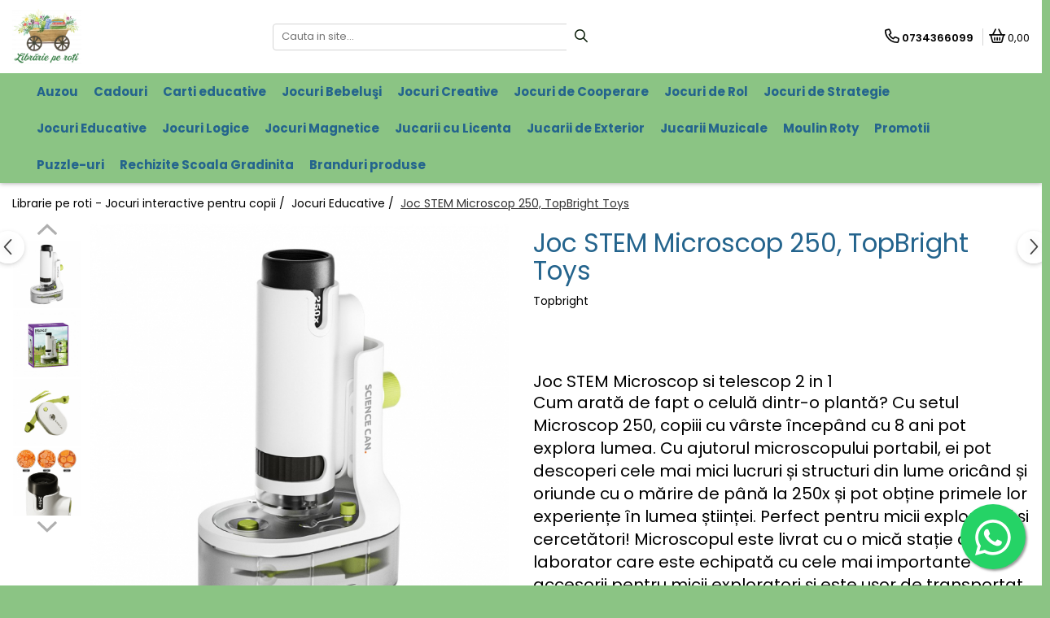

--- FILE ---
content_type: text/html; charset=UTF-8
request_url: https://www.librarieperoti.ro/joc-stem-microscop-250-topbright-toys.html
body_size: 36320
content:
<!DOCTYPE html>

<html lang="ro-ro">

	<head>
		<meta charset="UTF-8">

		<script src="https://gomagcdn.ro/themes/fashion/js/lazysizes.min.js?v=10141333-4.242" async=""></script>

		<script>
			function g_js(callbk){typeof callbk === 'function' ? window.addEventListener("DOMContentLoaded", callbk, false) : false;}
		</script>

					<link rel="icon" sizes="48x48" href="https://gomagcdn.ro/domains/librarieperoti.ro/files/favicon/favicon5090.png">
			<link rel="apple-touch-icon" sizes="180x180" href="https://gomagcdn.ro/domains/librarieperoti.ro/files/favicon/favicon5090.png">
		
		<style>
			/*body.loading{overflow:hidden;}
			body.loading #wrapper{opacity: 0;visibility: hidden;}
			body #wrapper{opacity: 1;visibility: visible;transition:all .1s ease-out;}*/

			.main-header .main-menu{min-height:43px;}
			.-g-hide{visibility:hidden;opacity:0;}

					</style>
		
		<link rel="preconnect" href="https://gomagcdn.ro"><link rel="dns-prefetch" href="https://fonts.googleapis.com" /><link rel="dns-prefetch" href="https://fonts.gstatic.com" /><link rel="dns-prefetch" href="https://connect.facebook.net" /><link rel="dns-prefetch" href="https://www.facebook.com" /><link rel="dns-prefetch" href="https://www.googletagmanager.com" /><link rel="dns-prefetch" href="https://www.google-analytics.com" />

					<link rel="preload" as="image" href="https://gomagcdn.ro/domains/librarieperoti.ro/files/product/large/joc-stem-microscop-250-topbright-toys-080911.jpg"   >
		
		<link rel="preload" href="https://gomagcdn.ro/themes/fashion/js/plugins.js?v=10141333-4.242" as="script">

		
					<link rel="preload" href="https://www.librarieperoti.ro/theme/default.js?v=41687529751" as="script">
				
		<link rel="preload" href="https://gomagcdn.ro/themes/fashion/js/dev.js?v=10141333-4.242" as="script">

		
					<link rel="stylesheet" href="https://gomagcdn.ro/themes/fashion/css/main-min.css?v=10141333-4.242-1" data-values='{"blockScripts": "1"}'>
		
					<link rel="stylesheet" href="https://www.librarieperoti.ro/theme/default.css?v=41687529751">
		
						<link rel="stylesheet" href="https://gomagcdn.ro/themes/fashion/css/dev-style.css?v=10141333-4.242-1">
		
		
		
		<link rel="alternate" hreflang="x-default" href="https://www.librarieperoti.ro/jocuri-educative/joc-stem-microscop-250-topbright-toys.html">
									<!-- Google Tag Manager -->
<script>(function(w,d,s,l,i){w[l]=w[l]||[];w[l].push({'gtm.start':
new Date().getTime(),event:'gtm.js'});var f=d.getElementsByTagName(s)[0],
j=d.createElement(s),dl=l!='dataLayer'?'&l='+l:'';j.async=true;j.src=
'https://www.googletagmanager.com/gtm.js?id='+i+dl;f.parentNode.insertBefore(j,f);
})(window,document,'script','dataLayer','GTM-PJ3GJ69');</script>
<!-- End Google Tag Manager -->					
		<meta name="expires" content="never">
		<meta name="revisit-after" content="1 days">
					<meta name="author" content="Gomag">
				<title>Joc STEM Microscop 250, TopBright Toys</title>


					<meta name="robots" content="index,follow" />
						
		<meta name="description" content="Joc STEM Microscop 250, TopBright Toys">
		<meta class="viewport" name="viewport" content="width=device-width, initial-scale=1.0, user-scalable=no">
							<meta property="og:description" content="Joc STEM Microscop si telescop 2 in 1    Cum arată de fapt o celulă dintr-o plantă? Cu setul Microscop 250, copiii cu vârste începând cu 8 ani pot explora lumea. Cu ajutorul microscopului portabil, ei pot descoperi cele mai mici lucruri și structuri din lume oricând și oriunde cu o mărire de până la 250x și pot obține primele lor experiențe în lumea științei. Perfect pentru micii exploratori și cercetători! Microscopul este livrat cu o mică stație de laborator care este echipată cu cele mai importante accesorii pentru micii exploratori și este ușor de transportat."/>
							<meta property="og:image" content="https://gomagcdn.ro/domains/librarieperoti.ro/files/product/large/joc-stem-microscop-250-topbright-toys-080911.jpg"/>
															<link rel="canonical" href="https://www.librarieperoti.ro/jocuri-educative/joc-stem-microscop-250-topbright-toys.html" />
			<meta property="og:url" content="https://www.librarieperoti.ro/jocuri-educative/joc-stem-microscop-250-topbright-toys.html"/>
						
		<meta name="distribution" content="Global">
		<meta name="owner" content="www.librarieperoti.ro">
		<meta name="publisher" content="www.librarieperoti.ro">
		<meta name="rating" content="General">
		<meta name="copyright" content="Copyright www.librarieperoti.ro 2026. All rights reserved">
		<link rel="search" href="https://www.librarieperoti.ro/opensearch.ro.xml" type="application/opensearchdescription+xml" title="Cautare"/>

		
							<script src="https://gomagcdn.ro/themes/fashion/js/jquery-2.1.4.min.js"></script>
			<script defer src="https://gomagcdn.ro/themes/fashion/js/jquery.autocomplete.js?v=20181023"></script>
			<script src="https://gomagcdn.ro/themes/fashion/js/gomag.config.js?v=10141333-4.242"></script>
			<script src="https://gomagcdn.ro/themes/fashion/js/gomag.js?v=10141333-4.242"></script>
		
													<script>
$.Gomag.bind('User/Data/AffiliateMarketing/HideTrafiLeak', function(event, data){

    $('.whatsappfloat').remove();
});
</script><script>
	(function(i,s,o,g,r,a,m){i['GoogleAnalyticsObject']=r;i[r]=i[r]||function(){
	(i[r].q=i[r].q||[]).push(arguments)},i[r].l=1*new Date();a=s.createElement(o),
	m=s.getElementsByTagName(o)[0];a.async=1;a.src=g;m.parentNode.insertBefore(a,m)
	})(window,document,'script','//www.google-analytics.com/analytics.js','ga');
	ga('create', 'UA-194298182-1', 'auto');  // Replace with your property ID.

	ga('require', 'ec');
</script>
<script>
	$.Gomag.bind('Product/Add/To/Cart/After/Listing', function gaProductAddToCartL(event, data){
		if(data.product !== undefined){

			var gaProduct = false;

			if(typeof(gaProducts) != 'undefined' && gaProducts[data.product.id] != undefined)
			{
				var gaProduct = gaProducts[data.product.id];
			}
			if(gaProduct == false)
			{
				gaProduct = {};
				gaProduct.id =  data.product.id ;
				gaProduct.name =  data.product.sku ;
				gaProduct.category = data.product.category;
				gaProduct.brand = data.product.brand;

				var variant = [];
				if(data.product.versions && data.product.versions != undefined && data.product.versions[data.product.id] != undefined && data.product.versions[data.product.id]['attributes'] != undefined && data.product.versions[data.product.id]['attributes'])
				{

					$.each(data.product.versions[data.product.id]['attributes'], function(i, v){
						variant.push(v.value);
					})
				}


				gaProduct.variant = variant.join(',');
			}

			gaProduct.price = data.product.price;
			gaProduct.quantity = data.product.productQuantity;

			ga('ec:addProduct', gaProduct);
			ga('ec:setAction', 'add');
			ga('send', 'event', 'UX', 'click', 'add to cart');     // Send data using an event.

			window.dataLayer = window.dataLayer || [];
			dataLayer.push({
				'event': 'addToCart',
				'ecommerce': {
					'add': {
					  'products': [gaProduct]
					}
				}
			});

        }
	})
	$.Gomag.bind('Product/Add/To/Cart/After/Details', function gaProductAddToCartD(event, data){

		if(data.product !== undefined){

			var gaProduct = false;
			if(
				typeof(gaProducts) != 'undefined'
				&&
				gaProducts[data.product.id] != undefined
			)
			{
				var gaProduct = gaProducts[data.product.id];
			}
			if(gaProduct == false)
			{

				gaProduct = {};
				gaProduct.id =  data.product.id ;
				gaProduct.name =   data.product.sku ;
				gaProduct.category = data.product.category;
				gaProduct.brand = data.product.brand;
				var variant = [];
				if(data.product.versions && data.product.versions != undefined && data.product.versions[data.product.id] != undefined && data.product.versions[data.product.id]['attributes'] != undefined && data.product.versions[data.product.id]['attributes'])
				{

					$.each(data.product.versions[data.product.id]['attributes'], function(i, v){
						variant.push(v.value);
					})
				}


				gaProduct.variant = variant.join(',');
				gaProduct.price = data.product.price;

			}
			gaProduct.quantity = data.product.productQuantity;

			ga('ec:addProduct', gaProduct);
			ga('ec:setAction', 'add');
			ga('send', 'event', 'UX', 'click', 'add to cart');     // Send data using an event.

			window.dataLayer = window.dataLayer || [];
			dataLayer.push({
			  'event': 'addToCart',
			  'ecommerce': {
				'add': {
				  'products': [gaProduct]
				}
			  }
			});
        }

	})
	 $.Gomag.bind('Product/Remove/From/Cart', function gaProductRemovedFromCart(event, data){
		var envData = $.Gomag.getEnvData();
		var products = envData.products;

		if(data.data.product !== undefined && products[data.data.product] !== undefined){


			var dataProduct = products[data.data.product];
			gaProduct = {};
			gaProduct.id =  dataProduct.id ;

			gaProduct.name =   dataProduct.sku ;
			gaProduct.category = dataProduct.category;
			gaProduct.brand = dataProduct.brand;
			gaProduct.price = dataProduct.price;

			var variant = [];
			if(dataProduct['version'] != undefined && dataProduct['version'])
			{

				$.each(dataProduct['version'], function(i, v){
					variant.push(v.value);
				})
			}


			gaProduct.variant = variant.join(',');
			gaProduct.quantity = data.data.quantity;
			ga('ec:addProduct', gaProduct);
			ga('ec:setAction', 'remove');
			ga('send', 'event', 'UX', 'click', 'remove from cart');
			window.dataLayer = window.dataLayer || [];
			dataLayer.push({
				  'event': 'removeFromCart',
				  'ecommerce': {
					'remove': {                               // 'remove' actionFieldObject measures.
					  'products': [gaProduct]
					}
				  }
				});
        }

	});

	 $.Gomag.bind('Cart/Quantity/Update', function gaCartQuantityUpdate(event, data){
		var envData = $.Gomag.getEnvData();
		var products = envData.products;
		if(!data.data.finalQuantity || !data.data.initialQuantity)
		{
			return false;
		}
		var dataProduct = products[data.data.product];
		gaProduct = {};
		gaProduct.id =  dataProduct.id ;
		gaProduct.name =   dataProduct.sku ;
		gaProduct.category = dataProduct.category;
		gaProduct.brand = dataProduct.brand;
		gaProduct.price = dataProduct.price;
		var variant = [];
		if(dataProduct['version'] != undefined && dataProduct['version'])
		{

			$.each(dataProduct['version'], function(i, v){
				variant.push(v.value);
			})
		}
		gaProduct.variant = variant.join(',');
		var type = 'addToCart';

		if(parseFloat(data.data.initialQuantity) > parseFloat(data.data.finalQuantity))
		{
			var quantity = parseFloat(data.data.initialQuantity) - parseFloat(data.data.finalQuantity);
			gaProduct.quantity = quantity;

			ga('ec:addProduct', gaProduct);
			ga('ec:setAction', 'remove');
			ga('send', 'event', 'UX', 'click', 'remove from cart');
			window.dataLayer = window.dataLayer || [];
			dataLayer.push({
				  'event': 'removeFromCart',
				  'ecommerce': {
					'remove': {                               // 'remove' actionFieldObject measures.
					  'products': [gaProduct]
					}
				  }
				});
		}
		else if(parseFloat(data.data.initialQuantity) < parseFloat(data.data.finalQuantity))
		{
			var quantity = parseFloat(data.data.finalQuantity) - parseFloat(data.data.initialQuantity);
			gaProduct.quantity = quantity;

			ga('ec:addProduct', gaProduct);
			ga('ec:setAction', 'add');
			ga('send', 'event', 'UX', 'click', 'add to cart');     // Send data using an event.

			window.dataLayer = window.dataLayer || [];
			dataLayer.push({
			  'event': 'addToCart',
			  'ecommerce': {
				'add': {
				  'products': [gaProduct]
				}
			  }
			});
		}

	});
$.Gomag.bind('Product/Box/Click', function enhancedAnalytics(queue){
		$.Gomag.asyncClickBlock(queue);
		if(
			typeof(gaProducts) != 'undefined'
			&&
			gaProducts[queue.data.product] != undefined
		)
		{
			var clickProduct = gaProducts[queue.data.product];
		}
		else
		{
			var clickProduct = {};
			var productId = queue.data.product;

			var envData = $.Gomag.getEnvData();
			var products = envData.products;

			if(products[productId] !== undefined){

				var dataProduct = products[productId];

				clickProduct.list = 'homepage';
				clickProduct.position = '0';
				clickProduct.name =  dataProduct.sku ;
				clickProduct.id = dataProduct.id;
				clickProduct.price = dataProduct.price;
				clickProduct.brand = dataProduct.brand;
				clickProduct.category = dataProduct.category;
				clickProduct.variant = '';
			}
		}
		window.dataLayer = window.dataLayer || [];

		dataLayer.push({
			'event': 'productClick',
			'ecommerce': {
			  'click': {
				'actionField': {'list': 'Search'},      // Optional list property.
				'products': [clickProduct]
			   }
			 },
			 'eventCallback': function() {
			   return false;
			 }
		  });

		ga('ec:addProduct', clickProduct);
		ga('ec:setAction', 'click', {list: 'Search'});

		  // Send click with an event, then send user to product page.
		  ga('send', 'event', 'UX', 'click', 'Results', {
			useBeacon: true,
			hitCallback: function() {
				$.Gomag.asyncClickComplete(queue);
			},
			hitCallbackFail: function()
			{
				$.Gomag.asyncClickComplete(queue);
			}
		  });
		setTimeout(function(){ $.Gomag.asyncClickComplete(queue);}, 200);
	});
</script>
<!-- Global site tag (gtag.js) - Google Analytics -->
<script async src="https://www.googletagmanager.com/gtag/js?id=G-C825XZM34E"></script>
	<script>
 window.dataLayer = window.dataLayer || [];
  function gtag(){dataLayer.push(arguments);}
    var cookieValue = '';
  var name = 'g_c_consent' + "=";
  var decodedCookie = decodeURIComponent(document.cookie);
  var ca = decodedCookie.split(';');
  for(var i = 0; i <ca.length; i++) {
	var c = ca[i];
	while (c.charAt(0) == ' ') {
	  c = c.substring(1);
	}
	if (c.indexOf(name) == 0) {
	  cookieValue = c.substring(name.length, c.length);
	}
  }



if(cookieValue == ''){
	gtag('consent', 'default', {
	  'ad_storage': 'denied',
	  'ad_user_data': 'denied',
	  'ad_personalization': 'denied',
	  'analytics_storage': 'denied',
	  'personalization_storage': 'denied',
	  'functionality_storage': 'denied',
	  'security_storage': 'denied'
	});
	} else if(cookieValue != '-1'){


			gtag('consent', 'default', {
			'ad_storage': 'granted',
			'ad_user_data': 'granted',
			'ad_personalization': 'granted',
			'analytics_storage': 'granted',
			'personalization_storage': 'granted',
			'functionality_storage': 'granted',
			'security_storage': 'granted'
		});
	} else {
	 gtag('consent', 'default', {
		  'ad_storage': 'denied',
		  'ad_user_data': 'denied',
		  'ad_personalization': 'denied',
		  'analytics_storage': 'denied',
			'personalization_storage': 'denied',
			'functionality_storage': 'denied',
			'security_storage': 'denied'
		});

		 }
</script>
<script>

	
  gtag('js', new Date());

 
$.Gomag.bind('Cookie/Policy/Consent/Denied', function(){
	gtag('consent', 'update', {
		  'ad_storage': 'denied',
		  'ad_user_data': 'denied',
		  'ad_personalization': 'denied',
		  'analytics_storage': 'denied',
			'personalization_storage': 'denied',
			'functionality_storage': 'denied',
			'security_storage': 'denied'
		});
		})
$.Gomag.bind('Cookie/Policy/Consent/Granted', function(){
	gtag('consent', 'update', {
		  'ad_storage': 'granted',
		  'ad_user_data': 'granted',
		  'ad_personalization': 'granted',
		  'analytics_storage': 'granted',
			'personalization_storage': 'granted',
			'functionality_storage': 'granted',
			'security_storage': 'granted'
		});
		})
  gtag('config', 'G-C825XZM34E', {allow_enhanced_conversions: true });
</script>
<script>
	function gaBuildProductVariant(product)
	{
		let _return = '';
		if(product.version != undefined)
		{
			$.each(product.version, function(i, a){
				_return += (_return == '' ? '' : ', ')+a.value;
			})
		}
		return _return;
	}

</script>
<script>
	$.Gomag.bind('Product/Add/To/Cart/After/Listing', function gaProductAddToCartLV4(event, data) {
		if(data.product !== undefined) {
			var gaProduct = false;
			if(typeof(gaProducts) != 'undefined' && gaProducts[data.product.id] != undefined)
			{
				gaProduct = gaProducts[data.product.id];

			}

			if(gaProduct == false)
			{
				gaProduct = {};
				gaProduct.item_id = data.product.id;
				gaProduct.currency = data.product.currency ? (String(data.product.currency).toLowerCase() == 'lei' ? 'RON' : data.product.currency) : 'RON';
				gaProduct.item_name =  data.product.sku ;
				gaProduct.item_variant= gaBuildProductVariant(data.product);
				gaProduct.item_brand = data.product.brand;
				gaProduct.item_category = data.product.category;

			}

			gaProduct.price = parseFloat(data.product.price).toFixed(2);
			gaProduct.quantity = data.product.productQuantity;
			gtag("event", "add_to_cart", {
				currency: gaProduct.currency,
				value: parseFloat(gaProduct.price) * parseFloat(gaProduct.quantity),
				items: [
					gaProduct
				]
			});

		}
	})
	$.Gomag.bind('Product/Add/To/Cart/After/Details', function gaProductAddToCartDV4(event, data){

		if(data.product !== undefined){

			var gaProduct = false;
			if(
				typeof(gaProducts) != 'undefined'
				&&
				gaProducts[data.product.id] != undefined
			)
			{
				var gaProduct = gaProducts[data.product.id];
			}

			if(gaProduct == false)
			{
				gaProduct = {};
				gaProduct.item_id = data.product.id;
				gaProduct.currency = data.product.currency ? (String(data.product.currency).toLowerCase() == 'lei' ? 'RON' : data.product.currency) : 'RON';
				gaProduct.item_name =  data.product.sku ;
				gaProduct.item_variant= gaBuildProductVariant(data.product);
				gaProduct.item_brand = data.product.brand;
				gaProduct.item_category = data.product.category;

			}

			gaProduct.price = parseFloat(data.product.price).toFixed(2);
			gaProduct.quantity = data.product.productQuantity;


			gtag("event", "add_to_cart", {
			  currency: gaProduct.currency,
			  value: parseFloat(gaProduct.price) * parseFloat(gaProduct.quantity),
			  items: [
				gaProduct
			  ]
			});
        }

	})
	 $.Gomag.bind('Product/Remove/From/Cart', function gaProductRemovedFromCartV4(event, data){
		var envData = $.Gomag.getEnvData();
		var products = envData.products;

		if(data.data.product !== undefined && products[data.data.product] !== undefined){


			var dataProduct = products[data.data.product];


			gaProduct = {};
			gaProduct.item_id = dataProduct.id;

			gaProduct.item_name =   dataProduct.sku ;
			gaProduct.currency = dataProduct.currency ? (String(dataProduct.currency).toLowerCase() == 'lei' ? 'RON' : dataProduct.currency) : 'RON';
			gaProduct.item_category = dataProduct.category;
			gaProduct.item_brand = dataProduct.brand;
			gaProduct.price = parseFloat(dataProduct.price).toFixed(2);
			gaProduct.quantity = data.data.quantity;
			gaProduct.item_variant= gaBuildProductVariant(dataProduct);
			gtag("event", "remove_from_cart", {
			  currency: gaProduct.currency,
			  value: parseFloat(gaProduct.price) * parseFloat(gaProduct.quantity),
			  items: [
				gaProduct
			  ]
			});
        }

	});

	 $.Gomag.bind('Cart/Quantity/Update', function gaCartQuantityUpdateV4(event, data){
		var envData = $.Gomag.getEnvData();
		var products = envData.products;
		if(!data.data.finalQuantity || !data.data.initialQuantity)
		{
			return false;
		}
		var dataProduct = products[data.data.product];
		if(dataProduct == undefined)
		{
			return false;
		}

		gaProduct = {};
		gaProduct.item_id = dataProduct.id;
		gaProduct.currency = dataProduct.currency ? (String(dataProduct.currency).toLowerCase() == 'lei' ? 'RON' : dataProduct.currency) : 'RON';
		gaProduct.item_name =  dataProduct.sku ;

		gaProduct.item_category = dataProduct.category;
		gaProduct.item_brand = dataProduct.brand;
		gaProduct.price = parseFloat(dataProduct.price).toFixed(2);
		gaProduct.item_variant= gaBuildProductVariant(dataProduct);
		if(parseFloat(data.data.initialQuantity) < parseFloat(data.data.finalQuantity))
		{
			var quantity = parseFloat(data.data.finalQuantity) - parseFloat(data.data.initialQuantity);
			gaProduct.quantity = quantity;

			gtag("event", "add_to_cart", {
			  currency: gaProduct.currency,
			  value: parseFloat(gaProduct.price) * parseFloat(gaProduct.quantity),
			  items: [
				gaProduct
			  ]
			});
		}
		else if(parseFloat(data.data.initialQuantity) > parseFloat(data.data.finalQuantity))
		{
			var quantity = parseFloat(data.data.initialQuantity) - parseFloat(data.data.finalQuantity);
			gaProduct.quantity = quantity;
			gtag("event", "remove_from_cart", {
			  currency: gaProduct.currency,
			  value: parseFloat(gaProduct.price) * parseFloat(gaProduct.quantity),
			  items: [
				gaProduct
			  ]
			});
		}

	});

</script>
<script>
function gmsc(name, value)
{
	if(value != undefined && value)
	{
		var expires = new Date();
		expires.setTime(expires.getTime() + parseInt(3600*24*1000*90));
		document.cookie = encodeURIComponent(name) + "=" + encodeURIComponent(value) + '; expires='+ expires.toUTCString() + "; path=/";
	}
}
let gmqs = window.location.search;
let gmup = new URLSearchParams(gmqs);
gmsc('g_sc', gmup.get('shop_campaign'));
gmsc('shop_utm_campaign', gmup.get('utm_campaign'));
gmsc('shop_utm_medium', gmup.get('utm_medium'));
gmsc('shop_utm_source', gmup.get('utm_source'));
</script><meta name="google-site-verification" content="says3gSXKNzzAsoCVM6rmR8yhvbG-_HO2mono9QbTBY" />
	<script type="text/javascript">
		(function(){
		ra_key = "A78FFZYQJKDOEN";
		var ra = document.createElement("script"); ra.type ="text/javascript"; ra.async = true; ra.src = ("https:" ==
		document.location.protocol ? "https://" : "http://") + "tracking.retargeting.biz/v3/rajs/" + ra_key + ".js";
		var s = document.getElementsByTagName("script")[0]; s.parentNode.insertBefore(ra,s);})();
		var _ra = _ra || {};
	
	</script>
 	<!-- Facebook Pixel Code -->
				<script>
				!function(f,b,e,v,n,t,s){if(f.fbq)return;n=f.fbq=function(){n.callMethod?
				n.callMethod.apply(n,arguments):n.queue.push(arguments)};if(!f._fbq)f._fbq=n;
				n.push=n;n.loaded=!0;n.version="2.0";n.queue=[];t=b.createElement(e);t.async=!0;
				t.src=v;s=b.getElementsByTagName(e)[0];s.parentNode.insertBefore(t,s)}(window,
				document,"script","//connect.facebook.net/en_US/fbevents.js");

				fbq("init", "475290026904789");
				fbq("track", "PageView");</script>
				<!-- End Facebook Pixel Code -->
				<script>
				$.Gomag.bind('User/Ajax/Data/Loaded', function(event, data){
					if(data != undefined && data.data != undefined)
					{
						var eventData = data.data;
						if(eventData.facebookUserData != undefined)
						{
							$('body').append(eventData.facebookUserData);
						}
					}
				})
				</script>
				<meta name="facebook-domain-verification" content="2emsda3goase48rf3745qcpp7sx230" /><meta name="google-site-verification" content="y59IeiFsWI3dC_ky7kb8slAKIolz07SG8bAzj5Yeg9Y" />					
		
	</head>

	<body class="" style="">

		<script >
			function _addCss(url, attribute, value, loaded){
				var _s = document.createElement('link');
				_s.rel = 'stylesheet';
				_s.href = url;
				_s.type = 'text/css';
				if(attribute)
				{
					_s.setAttribute(attribute, value)
				}
				if(loaded){
					_s.onload = function(){
						var dom = document.getElementsByTagName('body')[0];
						//dom.classList.remove('loading');
					}
				}
				var _st = document.getElementsByTagName('link')[0];
				_st.parentNode.insertBefore(_s, _st);
			}
			//_addCss('https://fonts.googleapis.com/css2?family=Open+Sans:ital,wght@0,300;0,400;0,600;0,700;1,300;1,400&display=swap');
			_addCss('https://gomagcdn.ro/themes/_fonts/Open-Sans.css');

		</script>
		<script>
				/*setTimeout(
				  function()
				  {
				   document.getElementsByTagName('body')[0].classList.remove('loading');
				  }, 1000);*/
		</script>
									<script>
	
	$(document).ready(function(){
	
	$.Gomag.bind('Product/Add/To/Cart/After/Details', function _raProductAddToCartD(event, data){
		
		if(data.product !== undefined){
			_ra.addToCart(data.product.parent, data.product.productQuantity, false, function(){});
        }
		
	})
		
	});
				
		
</script>
<script>
	$(document).ready(function(){
		
		$('.addToWishlist').on('click', function() {
			
			_ra.addToWishlist(8769, function(){});
			
		})
	});		
</script>	<script>
		$(document).ready(function(){
			
			$('.__retargetingImageThumbSelector').on('click', function() {
				//var product_id = $(this).attr("data-id");
				
				_ra.clickImage(8769, function(){});
			});
				
			$(document).on('mouseHoverZoom', '.zoomContainer', function() {
				
				_ra.clickImage(8769, function(){});
				
			});
		});		
	</script>
	<script>
	function facebookLike()
	{
		_ra.likeFacebook(8769, function(){});
	}
</script>
	<script>
	_ra.sendProductInfo = {
		'id': 8769,
		'name': 'Joc STEM Microscop 250, TopBright Toys',
		'url': 'https://www.librarieperoti.ro/jocuri-educative/joc-stem-microscop-250-topbright-toys.html',
		'img': 'https://gomagcdn.ro/domains/librarieperoti.ro/files/product/medium/joc-stem-microscop-250-topbright-toys-080911.jpg',
		'price': 127.1,
		'promo': 0,
					'brand': {
				'id': 42,
				'name': 'Topbright'
			},
				'category':
		[{
                "id": 83,
                "name": "Jucarii de Exterior",
                "parent": false,
                "breadcrumb":
								[]
			        }],
        "inventory": {
            "variations": true,
            "stock": {
													"TB_160128": true									            }
        }
	};

	$(document).ready(function() {
		if (_ra.ready !== undefined) {
			_ra.sendProduct(_ra.sendProductInfo);
		}
	});
</script>
<script>	
	$(document).ready(function(){
		$(document).on('click', '.product-remove', function() {
			var productId = $(this).attr("data-product");
			var productQty = $(this).attr("data-qty");
			
			_ra.removeFromCart(productId, productQty, false, function() {
				//console.log("Product removed from cart"); // un callback
            });
			
		})
	});		
	
	$(document).ready(function(){
		$(document).on('click', '.remove', function() {
			var productId = $(this).attr("data-product");
			var productQty = $(this).attr("data-qty");
			
			_ra.removeFromCart(productId, productQty, false, function() {
				//console.log("Product removed from cart"); // un callback
            });
			
		})
	});		
	
</script>
<!-- Google Tag Manager (noscript) -->
<noscript><iframe src="https://www.googletagmanager.com/ns.html?id=GTM-PJ3GJ69"
height="0" width="0" style="display:none;visibility:hidden"></iframe></noscript>
<!-- End Google Tag Manager (noscript) -->					
		
		<div id="wrapper">
			<!-- BLOCK:5db97ef4f0d0fc24c0414c5c8db6f4e2 start -->
<div id="_cartSummary" class="hide"></div>

<script >
	$(document).ready(function() {

		$(document).on('keypress', '.-g-input-loader', function(){
			$(this).addClass('-g-input-loading');
		})

		$.Gomag.bind('Product/Add/To/Cart/After', function(eventResponse, properties)
		{
									var data = JSON.parse(properties.data);
			$('.q-cart').html(data.quantity);
			if(parseFloat(data.quantity) > 0)
			{
				$('.q-cart').removeClass('hide');
			}
			else
			{
				$('.q-cart').addClass('hide');
			}
			$('.cartPrice').html(data.subtotal + ' ' + data.currency);
			$('.cartProductCount').html(data.quantity);


		})
		$('#_cartSummary').on('updateCart', function(event, cart) {
			var t = $(this);

			$.get('https://www.librarieperoti.ro/cart-update', {
				cart: cart
			}, function(data) {

				$('.q-cart').html(data.quantity);
				if(parseFloat(data.quantity) > 0)
				{
					$('.q-cart').removeClass('hide');
				}
				else
				{
					$('.q-cart').addClass('hide');
				}
				$('.cartPrice').html(data.subtotal + ' ' + data.currency);
				$('.cartProductCount').html(data.quantity);
			}, 'json');
			window.ga = window.ga || function() {
				(ga.q = ga.q || []).push(arguments)
			};
			ga('send', 'event', 'Buton', 'Click', 'Adauga_Cos');
		});

		if(window.gtag_report_conversion) {
			$(document).on("click", 'li.phone-m', function() {
				var phoneNo = $('li.phone-m').children( "a").attr('href');
				gtag_report_conversion(phoneNo);
			});

		}

	});
</script>



<header class="main-header container-bg clearfix" data-block="headerBlock">
	<div class="discount-tape container-h full -g-hide" id="_gomagHellobar"></div>

		
	<div class="top-head-bg container-h full">

		<div class="top-head container-h">
			<div class="row">
				<div class="col-md-3 col-sm-3 col-xs-5 logo-h">
					
	<a href="https://www.librarieperoti.ro" id="logo" data-pageId="2">
		<img src="https://gomagcdn.ro/domains/librarieperoti.ro/files/company/logo-22-01-5118216813.png" fetchpriority="high" class="img-responsive" alt="Librarieperoti.ro" title="Librarieperoti.ro" width="200" height="50" style="width:auto;">
	</a>
				</div>
				<div class="col-md-4 col-sm-4 col-xs-7 main search-form-box">
					
<form name="search-form" class="search-form" action="https://www.librarieperoti.ro/produse" id="_searchFormMainHeader">

	<input id="_autocompleteSearchMainHeader" name="c" class="input-placeholder -g-input-loader" type="text" placeholder="Cauta in site..." aria-label="Search"  value="">
	<button id="_doSearch" class="search-button" aria-hidden="true">
		<i class="fa fa-search" aria-hidden="true"></i>
	</button>

				<script >
			$(document).ready(function() {

				$('#_autocompleteSearchMainHeader').autocomplete({
					serviceUrl: 'https://www.librarieperoti.ro/autocomplete',
					minChars: 2,
					deferRequestBy: 700,
					appendTo: '#_searchFormMainHeader',
					width: parseInt($('#_doSearch').offset().left) - parseInt($('#_autocompleteSearchMainHeader').offset().left),
					formatResult: function(suggestion, currentValue) {
						return suggestion.value;
					},
					onSelect: function(suggestion) {
						$(this).val(suggestion.data);
					},
					onSearchComplete: function(suggestion) {
						$(this).removeClass('-g-input-loading');
					}
				});
				$(document).on('click', '#_doSearch', function(e){
					e.preventDefault();
					if($('#_autocompleteSearchMainHeader').val() != '')
					{
						$('#_searchFormMainHeader').submit();
					}
				})
			});
		</script>
	

</form>
				</div>
				<div class="col-md-5 col-sm-5 acount-section">
					
<ul>
	<li class="search-m hide">
		<a href="#" class="-g-no-url" aria-label="Cauta in site..." data-pageId="">
			<i class="fa fa-search search-open" aria-hidden="true"></i>
			<i style="display:none" class="fa fa-times search-close" aria-hidden="true"></i>
		</a>
	</li>
	<li class="-g-user-icon -g-user-icon-empty">
			
	</li>
	
				<li class="contact-header">
			<a href="tel:0734366099" aria-label="Contacteaza-ne" data-pageId="3">
				<i class="fa fa-phone" aria-hidden="true"></i>
								<span>0734366099</span>
			</a>
		</li>
			<li class="wishlist-header hide">
		<a href="https://www.librarieperoti.ro/wishlist" aria-label="Wishlist" data-pageId="28">
			<span class="-g-wishlist-product-count -g-hide"></span>
			<i class="fa fa-heart-o" aria-hidden="true"></i>
			<span class="">Favorite</span>
		</a>
	</li>
	<li class="cart-header-btn cart">
		<a class="cart-drop _showCartHeader" href="https://www.librarieperoti.ro/cos-de-cumparaturi" aria-label="Cos de cumparaturi">
			<span class="q-cart hide">0</span>
			<i class="fa fa-shopping-bag" aria-hidden="true"></i>
			<span class="count cartPrice">0,00
				
			</span>
		</a>
					<div class="cart-dd  _cartShow cart-closed"></div>
			</li>

	</ul>

	<script>
		$(document).ready(function() {
			//Cart
							$('.cart').mouseenter(function() {
					$.Gomag.showCartSummary('div._cartShow');
				}).mouseleave(function() {
					$.Gomag.hideCartSummary('div._cartShow');
					$('div._cartShow').removeClass('cart-open');
				});
						$(document).on('click', '.dropdown-toggle', function() {
				window.location = $(this).attr('href');
			})
		})
	</script>

				</div>
			</div>
		</div>
	</div>


<div id="navigation">
	<nav id="main-menu" class="main-menu container-h full clearfix">
		<a href="#" class="menu-trg -g-no-url" title="Produse">
			<span>&nbsp;</span>
		</a>
		
<div class="container-h nav-menu-hh clearfix">

	<!-- BASE MENU -->
	<ul class="
			nav-menu base-menu container-h
			
			
		">

		

			
		<li class="menu-drop __GomagMM ">
								<a
						href="https://www.librarieperoti.ro/auzou-166"
						class="    "
						rel="  "
						
						title="Auzou"
						data-Gomag=''
						data-block-name="mainMenuD0"  data-block="mainMenuD" data-pageId= "80">
												<span class="list">Auzou</span>
					</a>
				
		</li>
		
		<li class="menu-drop __GomagMM ">
								<a
						href="https://www.librarieperoti.ro/cadouri-86"
						class="    "
						rel="  "
						
						title="Cadouri"
						data-Gomag=''
						data-block-name="mainMenuD0"  data-block="mainMenuD" data-pageId= "80">
												<span class="list">Cadouri</span>
					</a>
				
		</li>
		
		<li class="menu-drop __GomagMM ">
								<a
						href="https://www.librarieperoti.ro/carti-educative"
						class="    "
						rel="  "
						
						title="Carti educative"
						data-Gomag=''
						data-block-name="mainMenuD0"  data-block="mainMenuD" data-pageId= "80">
												<span class="list">Carti educative</span>
					</a>
				
		</li>
		
		<li class="menu-drop __GomagMM ">
								<a
						href="https://www.librarieperoti.ro/jocuri-bebeusi"
						class="    "
						rel="  "
						
						title="Jocuri Bebeluşi"
						data-Gomag=''
						data-block-name="mainMenuD0"  data-block="mainMenuD" data-pageId= "80">
												<span class="list">Jocuri Bebeluşi</span>
					</a>
				
		</li>
		
		<li class="menu-drop __GomagMM ">
								<a
						href="https://www.librarieperoti.ro/jocuri-creative"
						class="    "
						rel="  "
						
						title="Jocuri Creative"
						data-Gomag=''
						data-block-name="mainMenuD0"  data-block="mainMenuD" data-pageId= "80">
												<span class="list">Jocuri Creative</span>
					</a>
				
		</li>
		
		<li class="menu-drop __GomagMM ">
								<a
						href="https://www.librarieperoti.ro/jocuri-de-cooperare"
						class="    "
						rel="  "
						
						title="Jocuri de Cooperare"
						data-Gomag=''
						data-block-name="mainMenuD0"  data-block="mainMenuD" data-pageId= "80">
												<span class="list">Jocuri de Cooperare</span>
					</a>
				
		</li>
		
		<li class="menu-drop __GomagMM ">
								<a
						href="https://www.librarieperoti.ro/jocuri-de-rol"
						class="    "
						rel="  "
						
						title="Jocuri de Rol"
						data-Gomag=''
						data-block-name="mainMenuD0"  data-block="mainMenuD" data-pageId= "80">
												<span class="list">Jocuri de Rol</span>
					</a>
				
		</li>
		
		<li class="menu-drop __GomagMM ">
								<a
						href="https://www.librarieperoti.ro/jocuri-de-strategie"
						class="    "
						rel="  "
						
						title="Jocuri de Strategie"
						data-Gomag=''
						data-block-name="mainMenuD0"  data-block="mainMenuD" data-pageId= "80">
												<span class="list">Jocuri de Strategie</span>
					</a>
				
		</li>
		
		<li class="menu-drop __GomagMM ">
								<a
						href="https://www.librarieperoti.ro/jocuri-educative"
						class="    "
						rel="  "
						
						title="Jocuri Educative"
						data-Gomag=''
						data-block-name="mainMenuD0"  data-block="mainMenuD" data-pageId= "80">
												<span class="list">Jocuri Educative</span>
					</a>
				
		</li>
		
		<li class="menu-drop __GomagMM ">
								<a
						href="https://www.librarieperoti.ro/jocuri-logice"
						class="    "
						rel="  "
						
						title="Jocuri Logice"
						data-Gomag=''
						data-block-name="mainMenuD0"  data-block="mainMenuD" data-pageId= "80">
												<span class="list">Jocuri Logice</span>
					</a>
				
		</li>
		
		<li class="menu-drop __GomagMM ">
								<a
						href="https://www.librarieperoti.ro/jocuri-magnetice"
						class="    "
						rel="  "
						
						title="Jocuri Magnetice"
						data-Gomag=''
						data-block-name="mainMenuD0"  data-block="mainMenuD" data-pageId= "80">
												<span class="list">Jocuri Magnetice</span>
					</a>
				
		</li>
		
		<li class="menu-drop __GomagMM ">
								<a
						href="https://www.librarieperoti.ro/jucarii-cu-licenta"
						class="    "
						rel="  "
						
						title="Jucarii cu Licenta"
						data-Gomag=''
						data-block-name="mainMenuD0"  data-block="mainMenuD" data-pageId= "80">
												<span class="list">Jucarii cu Licenta</span>
					</a>
				
		</li>
		
		<li class="menu-drop __GomagMM ">
								<a
						href="https://www.librarieperoti.ro/exterior"
						class="    "
						rel="  "
						
						title="Jucarii de Exterior"
						data-Gomag=''
						data-block-name="mainMenuD0"  data-block="mainMenuD" data-pageId= "80">
												<span class="list">Jucarii de Exterior</span>
					</a>
				
		</li>
		
		<li class="menu-drop __GomagMM ">
								<a
						href="https://www.librarieperoti.ro/jucarii-muzicale"
						class="    "
						rel="  "
						
						title="Jucarii Muzicale"
						data-Gomag=''
						data-block-name="mainMenuD0"  data-block="mainMenuD" data-pageId= "80">
												<span class="list">Jucarii Muzicale</span>
					</a>
				
		</li>
		
		<li class="menu-drop __GomagMM ">
								<a
						href="https://www.librarieperoti.ro/moulin-roty-87"
						class="    "
						rel="  "
						
						title="Moulin Roty"
						data-Gomag=''
						data-block-name="mainMenuD0"  data-block="mainMenuD" data-pageId= "80">
												<span class="list">Moulin Roty</span>
					</a>
				
		</li>
		
		<li class="menu-drop __GomagMM ">
								<a
						href="https://www.librarieperoti.ro/promotii-84"
						class="    "
						rel="  "
						
						title="Promotii"
						data-Gomag=''
						data-block-name="mainMenuD0"  data-block="mainMenuD" data-pageId= "80">
												<span class="list">Promotii</span>
					</a>
				
		</li>
		
		<li class="menu-drop __GomagMM ">
								<a
						href="https://www.librarieperoti.ro/puzzle-uri"
						class="    "
						rel="  "
						
						title="Puzzle-uri"
						data-Gomag=''
						data-block-name="mainMenuD0"  data-block="mainMenuD" data-pageId= "80">
												<span class="list">Puzzle-uri</span>
					</a>
				
		</li>
		
		<li class="menu-drop __GomagMM ">
								<a
						href="https://www.librarieperoti.ro/rechizite"
						class="    "
						rel="  "
						
						title="Rechizite Scoala Gradinita"
						data-Gomag=''
						data-block-name="mainMenuD0"  data-block="mainMenuD" data-pageId= "80">
												<span class="list">Rechizite Scoala Gradinita</span>
					</a>
				
		</li>
						
		

	
		<li class="menu-drop __GomagSM   ">

			<a
				href="https://www.librarieperoti.ro/lista-marci"
				rel="  "
				
				title="Branduri produse"
				data-Gomag=''
				data-block="mainMenuD"
				data-pageId= ""
				class=" "
			>
								Branduri produse
							</a>
					</li>
	
		
	</ul> <!-- end of BASE MENU -->

</div>		<ul class="mobile-icon fr">

							<li class="phone-m">
					<a href="tel:0734366099" title="Contacteaza-ne">
												<i class="fa fa-phone" aria-hidden="true"></i>
					</a>
				</li>
									<li class="user-m -g-user-icon -g-user-icon-empty">
			</li>
			<li class="wishlist-header-m hide">
				<a href="https://www.librarieperoti.ro/wishlist">
					<span class="-g-wishlist-product-count"></span>
					<i class="fa fa-heart-o" aria-hidden="true"></i>

				</a>
			</li>
			<li class="cart-m">
				<a href="https://www.librarieperoti.ro/cos-de-cumparaturi">
					<span class="q-cart hide">0</span>
					<i class="fa fa-shopping-bag" aria-hidden="true"></i>
				</a>
			</li>
			<li class="search-m">
				<a href="#" class="-g-no-url" aria-label="Cauta in site...">
					<i class="fa fa-search search-open" aria-hidden="true"></i>
					<i style="display:none" class="fa fa-times search-close" aria-hidden="true"></i>
				</a>
			</li>
					</ul>
	</nav>
	<!-- end main-nav -->

	<div style="display:none" class="search-form-box search-toggle">
		<form name="search-form" class="search-form" action="https://www.librarieperoti.ro/produse" id="_searchFormMobileToggle">
			<input id="_autocompleteSearchMobileToggle" name="c" class="input-placeholder -g-input-loader" type="text" autofocus="autofocus" value="" placeholder="Cauta in site..." aria-label="Search">
			<button id="_doSearchMobile" class="search-button" aria-hidden="true">
				<i class="fa fa-search" aria-hidden="true"></i>
			</button>

										<script >
					$(document).ready(function() {
						$('#_autocompleteSearchMobileToggle').autocomplete({
							serviceUrl: 'https://www.librarieperoti.ro/autocomplete',
							minChars: 2,
							deferRequestBy: 700,
							appendTo: '#_searchFormMobileToggle',
							width: parseInt($('#_doSearchMobile').offset().left) - parseInt($('#_autocompleteSearchMobileToggle').offset().left),
							formatResult: function(suggestion, currentValue) {
								return suggestion.value;
							},
							onSelect: function(suggestion) {
								$(this).val(suggestion.data);
							},
							onSearchComplete: function(suggestion) {
								$(this).removeClass('-g-input-loading');
							}
						});

						$(document).on('click', '#_doSearchMobile', function(e){
							e.preventDefault();
							if($('#_autocompleteSearchMobileToggle').val() != '')
							{
								$('#_searchFormMobileToggle').submit();
							}
						})
					});
				</script>
			
		</form>
	</div>
</div>

</header>
<!-- end main-header --><!-- BLOCK:5db97ef4f0d0fc24c0414c5c8db6f4e2 end -->
			
<script >
	$.Gomag.bind('Product/Add/To/Cart/Validate', function(response, isValid)
	{
		$($GomagConfig.versionAttributesName).removeClass('versionAttributeError');

		if($($GomagConfig.versionAttributesSelectSelector).length && !$($GomagConfig.versionAttributesSelectSelector).val())
		{

			if ($($GomagConfig.versionAttributesHolder).position().top < jQuery(window).scrollTop()){
				//scroll up
				 $([document.documentElement, document.body]).animate({
					scrollTop: $($GomagConfig.versionAttributesHolder).offset().top - 55
				}, 1000, function() {
					$($GomagConfig.versionAttributesName).addClass('versionAttributeError');
				});
			}
			else if ($($GomagConfig.versionAttributesHolder).position().top + $($GomagConfig.versionAttributesHolder).height() >
				$(window).scrollTop() + (
					window.innerHeight || document.documentElement.clientHeight
				)) {
				//scroll down
				$('html,body').animate({
					scrollTop: $($GomagConfig.versionAttributesHolder).position().top - (window.innerHeight || document.documentElement.clientHeight) + $($GomagConfig.versionAttributesHolder).height() -55 }, 1000, function() {
					$($GomagConfig.versionAttributesName).addClass('versionAttributeError');
				}
				);
			}
			else{
				$($GomagConfig.versionAttributesName).addClass('versionAttributeError');
			}

			isValid.noError = false;
		}
		if($($GomagConfig.versionAttributesSelector).length && !$('.'+$GomagConfig.versionAttributesActiveSelectorClass).length)
		{

			if ($($GomagConfig.versionAttributesHolder).position().top < jQuery(window).scrollTop()){
				//scroll up
				 $([document.documentElement, document.body]).animate({
					scrollTop: $($GomagConfig.versionAttributesHolder).offset().top - 55
				}, 1000, function() {
					$($GomagConfig.versionAttributesName).addClass('versionAttributeError');
				});
			}
			else if ($($GomagConfig.versionAttributesHolder).position().top + $($GomagConfig.versionAttributesHolder).height() >
				$(window).scrollTop() + (
					window.innerHeight || document.documentElement.clientHeight
				)) {
				//scroll down
				$('html,body').animate({
					scrollTop: $($GomagConfig.versionAttributesHolder).position().top - (window.innerHeight || document.documentElement.clientHeight) + $($GomagConfig.versionAttributesHolder).height() -55 }, 1000, function() {
					$($GomagConfig.versionAttributesName).addClass('versionAttributeError');
				}
				);
			}
			else{
				$($GomagConfig.versionAttributesName).addClass('versionAttributeError');
			}

			isValid.noError = false;
		}
	});
	$.Gomag.bind('Page/Load', function removeSelectedVersionAttributes(response, settings) {
		/* remove selection for versions */
		if((settings.doNotSelectVersion != undefined && settings.doNotSelectVersion === true) && $($GomagConfig.versionAttributesSelector).length && !settings.reloadPageOnVersionClick) {
			$($GomagConfig.versionAttributesSelector).removeClass($GomagConfig.versionAttributesActiveSelectorClass);
		}

		if((settings.doNotSelectVersion != undefined && settings.doNotSelectVersion === true) && $($GomagConfig.versionAttributesSelectSelector).length) {
			var selected = settings.reloadPageOnVersionClick != undefined && settings.reloadPageOnVersionClick ? '' : 'selected="selected"';

			$($GomagConfig.versionAttributesSelectSelector).prepend('<option value="" ' + selected + '>Selectati</option>');
		}
	});
	$(document).ready(function() {
		function is_touch_device2() {
			return (('ontouchstart' in window) || (navigator.MaxTouchPoints > 0) || (navigator.msMaxTouchPoints > 0));
		};

		
		$.Gomag.bind('Product/Details/After/Ajax/Load', function(e, payload)
		{
			let reinit = payload.reinit;
			let response = payload.response;

			if(reinit){
				$('.thumb-h:not(.horizontal):not(.vertical)').insertBefore('.vertical-slide-img');

				var hasThumb = $('.thumb-sld').length > 0;

				$('.prod-lg-sld:not(.disabled)').slick({
					slidesToShow: 1,
					slidesToScroll: 1,
					//arrows: false,
					fade: true,
					//cssEase: 'linear',
					dots: true,
					infinite: false,
					draggable: false,
					dots: true,
					//adaptiveHeight: true,
					asNavFor: hasThumb ? '.thumb-sld' : null
				/*}).on('afterChange', function(event, slick, currentSlide, nextSlide){
					if($( window ).width() > 800 ){

						$('.zoomContainer').remove();
						$('#img_0').removeData('elevateZoom');
						var source = $('#img_'+currentSlide).attr('data-src');
						var fullImage = $('#img_'+currentSlide).attr('data-full-image');
						$('.swaped-image').attr({
							//src:source,
							"data-zoom-image":fullImage
						});
						$('.zoomWindowContainer div').stop().css("background-image","url("+ fullImage +")");
						$("#img_"+currentSlide).elevateZoom({responsive: true});
					}*/
				});

				if($( window ).width() < 767 ){
					$('.prod-lg-sld.disabled').slick({
						slidesToShow: 1,
						slidesToScroll: 1,
						fade: true,
						dots: true,
						infinite: false,
						draggable: false,
						dots: true,
					});
				}

				$('.prod-lg-sld.slick-slider').slick('resize');

				//PRODUCT THUMB SLD
				if ($('.thumb-h.horizontal').length){
					$('.thumb-sld').slick({
						vertical: false,
						slidesToShow: 6,
						slidesToScroll: 1,
						asNavFor: '.prod-lg-sld',
						dots: false,
						infinite: false,
						//centerMode: true,
						focusOnSelect: true
					});
				} else if ($('.thumb-h').length) {
					$('.thumb-sld').slick({
						vertical: true,
						slidesToShow: 4,
						slidesToScroll: 1,
						asNavFor: '.prod-lg-sld',
						dots: false,
						infinite: false,
						draggable: false,
						swipe: false,
						//adaptiveHeight: true,
						//centerMode: true,
						focusOnSelect: true
					});
				}

				if($.Gomag.isMobile()){
					$($GomagConfig.bannerDesktop).remove()
					$($GomagConfig.bannerMobile).removeClass('hideSlide');
				} else {
					$($GomagConfig.bannerMobile).remove()
					$($GomagConfig.bannerDesktop).removeClass('hideSlide');
				}
			}

			$.Gomag.trigger('Product/Details/After/Ajax/Load/Complete', {'response':response});
		});

		$.Gomag.bind('Product/Details/After/Ajax/Response', function(e, payload)
		{
			let response = payload.response;
			let data = payload.data;
			let reinitSlider = false;

			if (response.title) {
				let $content = $('<div>').html(response.title);
				let title = $($GomagConfig.detailsProductTopHolder).find($GomagConfig.detailsProductTitleHolder).find('.title > span');
				let newTitle = $content.find('.title > span');
				if(title.text().trim().replace(/\s+/g, ' ') != newTitle.text().trim().replace(/\s+/g, ' ')){
					$.Gomag.fadeReplace(title,newTitle);
				}

				let brand = $($GomagConfig.detailsProductTopHolder).find($GomagConfig.detailsProductTitleHolder).find('.brand-detail');
				let newBrand = $content.find('.brand-detail');
				if(brand.text().trim().replace(/\s+/g, ' ') != newBrand.text().trim().replace(/\s+/g, ' ')){
					$.Gomag.fadeReplace(brand,newBrand);
				}

				let review = $($GomagConfig.detailsProductTopHolder).find($GomagConfig.detailsProductTitleHolder).find('.__reviewTitle');
				let newReview = $content.find('.__reviewTitle');
				if(review.text().trim().replace(/\s+/g, ' ') != newReview.text().trim().replace(/\s+/g, ' ')){
					$.Gomag.fadeReplace(review,newReview);
				}
			}

			if (response.images) {
				let $content = $('<div>').html(response.images);
				var imagesHolder = $($GomagConfig.detailsProductTopHolder).find($GomagConfig.detailsProductImagesHolder);
				var images = [];
				imagesHolder.find('img').each(function() {
					var dataSrc = $(this).attr('data-src');
					if (dataSrc) {
						images.push(dataSrc);
					}
				});

				var newImages = [];
				$content.find('img').each(function() {
					var dataSrc = $(this).attr('data-src');
					if (dataSrc) {
						newImages.push(dataSrc);
					}
				});

				if(!$content.find('.thumb-h.horizontal').length && imagesHolder.find('.thumb-h.horizontal').length){
					$content.find('.thumb-h').addClass('horizontal');
				}
				
				const newTop  = $content.find('.product-icon-box:not(.bottom)').first();
				const oldTop  = imagesHolder.find('.product-icon-box:not(.bottom)').first();

				if (newTop.length && oldTop.length && (newTop.prop('outerHTML') !== oldTop.prop('outerHTML'))) {
					oldTop.replaceWith(newTop.clone());
				}
				
				const newBottom = $content.find('.product-icon-box.bottom').first();
				const oldBottom = imagesHolder.find('.product-icon-box.bottom').first();

				if (newBottom.length && oldBottom.length && (newBottom.prop('outerHTML') !== oldBottom.prop('outerHTML'))) {
					oldBottom.replaceWith(newBottom.clone());
				}

				if (images.length !== newImages.length || images.some((val, i) => val !== newImages[i])) {
					$.Gomag.fadeReplace($($GomagConfig.detailsProductTopHolder).find($GomagConfig.detailsProductImagesHolder), $content.html());
					reinitSlider = true;
				}
			}

			if (response.details) {
				let $content = $('<div>').html(response.details);
				$content.find('.stock-limit').hide();
				function replaceDetails(content){
					$($GomagConfig.detailsProductTopHolder).find($GomagConfig.detailsProductDetailsHolder).html(content);
				}

				if($content.find('.__shippingPriceTemplate').length && $($GomagConfig.detailsProductTopHolder).find('.__shippingPriceTemplate').length){
					$content.find('.__shippingPriceTemplate').replaceWith($($GomagConfig.detailsProductTopHolder).find('.__shippingPriceTemplate'));
					$($GomagConfig.detailsProductTopHolder).find('.__shippingPriceTemplate').slideDown(100);
				} else if (!$content.find('.__shippingPriceTemplate').length && $($GomagConfig.detailsProductTopHolder).find('.__shippingPriceTemplate').length){
					$($GomagConfig.detailsProductTopHolder).find('.__shippingPriceTemplate').slideUp(100);
				}

				if($content.find('.btn-flstockAlertBTN').length && !$($GomagConfig.detailsProductTopHolder).find('.btn-flstockAlertBTN').length || !$content.find('.btn-flstockAlertBTN').length && $($GomagConfig.detailsProductTopHolder).find('.btn-flstockAlertBTN').length){
					$.Gomag.fadeReplace($($GomagConfig.detailsProductTopHolder).find('.add-section'), $content.find('.add-section').clone().html());
					setTimeout(function(){
						replaceDetails($content.html());
					}, 500)
				} else if ($content.find('.-g-empty-add-section').length && $($GomagConfig.detailsProductTopHolder).find('.add-section').length) {
					$($GomagConfig.detailsProductTopHolder).find('.add-section').slideUp(100, function() {
						replaceDetails($content.html());
					});
				} else if($($GomagConfig.detailsProductTopHolder).find('.-g-empty-add-section').length && $content.find('.add-section').length){
					$($GomagConfig.detailsProductTopHolder).find('.-g-empty-add-section').replaceWith($content.find('.add-section').clone().hide());
					$($GomagConfig.detailsProductTopHolder).find('.add-section').slideDown(100, function() {
						replaceDetails($content.html());
					});
				} else {
					replaceDetails($content.html());
				}

			}

			$.Gomag.trigger('Product/Details/After/Ajax/Load', {'properties':data, 'response':response, 'reinit':reinitSlider});
		});

	});
</script>


<div class="container-h container-bg product-page-holder ">

	
<div class="breadcrumbs-default breadcrumbs-default-product clearfix -g-breadcrumbs-container">
  <ol>
    <li>
      <a href="https://www.librarieperoti.ro/">Librarie pe roti - Jocuri interactive pentru copii&nbsp;/&nbsp;</a>
    </li>
        		<li>
		  <a href="https://www.librarieperoti.ro/jocuri-educative">Jocuri Educative&nbsp;/&nbsp;</a>
		</li>
		        <li class="active">Joc STEM Microscop 250, TopBright Toys</li>
  </ol>
</div>
<!-- breadcrumbs-default -->

	

	<div id="-g-product-page-before"></div>

	<div id="product-page">

		
<div class="container-h product-top -g-product-8769" data-product-id="8769">

	<div class="row -g-product-row-box">
		<div class="detail-title col-sm-6 pull-right -g-product-title">
			
<div class="go-back-icon">
	<a href="https://www.librarieperoti.ro/jocuri-educative">
		<i class="fa fa-arrow-left" aria-hidden="true"></i>
	</a>
</div>

<h1 class="title">
		<span>

		Joc STEM Microscop 250, TopBright Toys
		
	</span>
</h1>

			<a class="brand-detail" href="https://www.librarieperoti.ro/produse/topbright" title="Topbright" data-block="productDetailsBrandName">
			Topbright
		</a>
	
<div class="__reviewTitle">
	
					
</div>		</div>
		<div class="detail-slider-holder col-sm-6 -g-product-images">
			

<div class="vertical-slider-box">
    <div class="vertical-slider-pager-h">

					
<div class="thumb-h vertical">
    <ul class="thumb-sld">
        
        
                    <li class="thumb-item">
            <a href="#" class="-g-no-url">
                <img 
                    class="image-swap-trigger __retargetingImageThumbSelector" 
                    src="https://gomagcdn.ro/domains/librarieperoti.ro/files/product/medium/joc-stem-microscop-250-topbright-toys-080911.jpg"
                    data-src="https://gomagcdn.ro/domains/librarieperoti.ro/files/product/medium/joc-stem-microscop-250-topbright-toys-080911.jpg"
                    
                    loading="lazy"
                    alt="Joc STEM Microscop 250, TopBright Toys [0]" 
                    title="Joc STEM Microscop 250, TopBright Toys [0]" 
                    width="83"
                >
            </a>
            </li>
                    <li class="thumb-item">
            <a href="#" class="-g-no-url">
                <img 
                    class="image-swap-trigger __retargetingImageThumbSelector" 
                    src="https://gomagcdn.ro/domains/librarieperoti.ro/files/product/medium/joc-stem-microscop-250-topbright-toys-885575.jpg"
                    data-src="https://gomagcdn.ro/domains/librarieperoti.ro/files/product/medium/joc-stem-microscop-250-topbright-toys-885575.jpg"
                    
                    loading="lazy"
                    alt="Joc STEM Microscop 250, TopBright Toys [1]" 
                    title="Joc STEM Microscop 250, TopBright Toys [1]" 
                    width="83"
                >
            </a>
            </li>
                    <li class="thumb-item">
            <a href="#" class="-g-no-url">
                <img 
                    class="image-swap-trigger __retargetingImageThumbSelector" 
                    src="https://gomagcdn.ro/domains/librarieperoti.ro/files/product/medium/joc-stem-microscop-250-topbright-toys-132130.jpg"
                    data-src="https://gomagcdn.ro/domains/librarieperoti.ro/files/product/medium/joc-stem-microscop-250-topbright-toys-132130.jpg"
                    
                    loading="lazy"
                    alt="Joc STEM Microscop 250, TopBright Toys [2]" 
                    title="Joc STEM Microscop 250, TopBright Toys [2]" 
                    width="83"
                >
            </a>
            </li>
                    <li class="thumb-item">
            <a href="#" class="-g-no-url">
                <img 
                    class="image-swap-trigger __retargetingImageThumbSelector" 
                    src="https://gomagcdn.ro/domains/librarieperoti.ro/files/product/medium/joc-stem-microscop-250-topbright-toys-867263.jpg"
                    data-src="https://gomagcdn.ro/domains/librarieperoti.ro/files/product/medium/joc-stem-microscop-250-topbright-toys-867263.jpg"
                    
                    loading="lazy"
                    alt="Joc STEM Microscop 250, TopBright Toys [3]" 
                    title="Joc STEM Microscop 250, TopBright Toys [3]" 
                    width="83"
                >
            </a>
            </li>
                    <li class="thumb-item">
            <a href="#" class="-g-no-url">
                <img 
                    class="image-swap-trigger __retargetingImageThumbSelector" 
                    src="https://gomagcdn.ro/domains/librarieperoti.ro/files/product/medium/joc-stem-microscop-250-topbright-toys-925010.jpg"
                    data-src="https://gomagcdn.ro/domains/librarieperoti.ro/files/product/medium/joc-stem-microscop-250-topbright-toys-925010.jpg"
                    
                    loading="lazy"
                    alt="Joc STEM Microscop 250, TopBright Toys [4]" 
                    title="Joc STEM Microscop 250, TopBright Toys [4]" 
                    width="83"
                >
            </a>
            </li>
                    <li class="thumb-item">
            <a href="#" class="-g-no-url">
                <img 
                    class="image-swap-trigger __retargetingImageThumbSelector" 
                    src="https://gomagcdn.ro/domains/librarieperoti.ro/files/product/medium/joc-stem-microscop-250-topbright-toys-351042.jpg"
                    data-src="https://gomagcdn.ro/domains/librarieperoti.ro/files/product/medium/joc-stem-microscop-250-topbright-toys-351042.jpg"
                    
                    loading="lazy"
                    alt="Joc STEM Microscop 250, TopBright Toys [5]" 
                    title="Joc STEM Microscop 250, TopBright Toys [5]" 
                    width="83"
                >
            </a>
            </li>
                    <li class="thumb-item">
            <a href="#" class="-g-no-url">
                <img 
                    class="image-swap-trigger __retargetingImageThumbSelector" 
                    src="https://gomagcdn.ro/domains/librarieperoti.ro/files/product/medium/joc-stem-microscop-250-topbright-toys-184285.jpg"
                    data-src="https://gomagcdn.ro/domains/librarieperoti.ro/files/product/medium/joc-stem-microscop-250-topbright-toys-184285.jpg"
                    
                    loading="lazy"
                    alt="Joc STEM Microscop 250, TopBright Toys [6]" 
                    title="Joc STEM Microscop 250, TopBright Toys [6]" 
                    width="83"
                >
            </a>
            </li>
        
            </ul>
</div>		
		<div class="vertical-slide-img">
			<ul class="prod-lg-sld ">
																													
				
									<li>
						<a href="https://gomagcdn.ro/domains/librarieperoti.ro/files/product/original/joc-stem-microscop-250-topbright-toys-080911.jpg" data-fancybox="prod-gallery" data-base-class="detail-layout" data-caption="Joc STEM Microscop 250, TopBright Toys" class="__retargetingImageThumbSelector"  title="Joc STEM Microscop 250, TopBright Toys">
															<img
									id="img_0"
									data-id="8769"
									class="img-responsive"
									src="https://gomagcdn.ro/domains/librarieperoti.ro/files/product/large/joc-stem-microscop-250-topbright-toys-080911.jpg"
																			fetchpriority="high"
																		data-src="https://gomagcdn.ro/domains/librarieperoti.ro/files/product/large/joc-stem-microscop-250-topbright-toys-080911.jpg"
									alt="Joc STEM Microscop 250, TopBright Toys [1]"
									title="Joc STEM Microscop 250, TopBright Toys [1]"
									width="700" height="700"
								>
							
																				</a>
					</li>
									<li>
						<a href="https://gomagcdn.ro/domains/librarieperoti.ro/files/product/original/joc-stem-microscop-250-topbright-toys-885575.jpg" data-fancybox="prod-gallery" data-base-class="detail-layout" data-caption="Joc STEM Microscop 250, TopBright Toys" class="__retargetingImageThumbSelector"  title="Joc STEM Microscop 250, TopBright Toys">
															<img
									id="img_1"
									data-id="8769"
									class="img-responsive"
									src="https://gomagcdn.ro/domains/librarieperoti.ro/files/product/large/joc-stem-microscop-250-topbright-toys-885575.jpg"
																			loading="lazy" 
																		data-src="https://gomagcdn.ro/domains/librarieperoti.ro/files/product/large/joc-stem-microscop-250-topbright-toys-885575.jpg"
									alt="Joc STEM Microscop 250, TopBright Toys [2]"
									title="Joc STEM Microscop 250, TopBright Toys [2]"
									width="700" height="700"
								>
							
																				</a>
					</li>
									<li>
						<a href="https://gomagcdn.ro/domains/librarieperoti.ro/files/product/original/joc-stem-microscop-250-topbright-toys-132130.jpg" data-fancybox="prod-gallery" data-base-class="detail-layout" data-caption="Joc STEM Microscop 250, TopBright Toys" class="__retargetingImageThumbSelector"  title="Joc STEM Microscop 250, TopBright Toys">
															<img
									id="img_2"
									data-id="8769"
									class="img-responsive"
									src="https://gomagcdn.ro/domains/librarieperoti.ro/files/product/large/joc-stem-microscop-250-topbright-toys-132130.jpg"
																			loading="lazy" 
																		data-src="https://gomagcdn.ro/domains/librarieperoti.ro/files/product/large/joc-stem-microscop-250-topbright-toys-132130.jpg"
									alt="Joc STEM Microscop 250, TopBright Toys [3]"
									title="Joc STEM Microscop 250, TopBright Toys [3]"
									width="700" height="700"
								>
							
																				</a>
					</li>
									<li>
						<a href="https://gomagcdn.ro/domains/librarieperoti.ro/files/product/original/joc-stem-microscop-250-topbright-toys-867263.jpg" data-fancybox="prod-gallery" data-base-class="detail-layout" data-caption="Joc STEM Microscop 250, TopBright Toys" class="__retargetingImageThumbSelector"  title="Joc STEM Microscop 250, TopBright Toys">
															<img
									id="img_3"
									data-id="8769"
									class="img-responsive"
									src="https://gomagcdn.ro/domains/librarieperoti.ro/files/product/large/joc-stem-microscop-250-topbright-toys-867263.jpg"
																			loading="lazy" 
																		data-src="https://gomagcdn.ro/domains/librarieperoti.ro/files/product/large/joc-stem-microscop-250-topbright-toys-867263.jpg"
									alt="Joc STEM Microscop 250, TopBright Toys [4]"
									title="Joc STEM Microscop 250, TopBright Toys [4]"
									width="700" height="700"
								>
							
																				</a>
					</li>
									<li>
						<a href="https://gomagcdn.ro/domains/librarieperoti.ro/files/product/original/joc-stem-microscop-250-topbright-toys-925010.jpg" data-fancybox="prod-gallery" data-base-class="detail-layout" data-caption="Joc STEM Microscop 250, TopBright Toys" class="__retargetingImageThumbSelector"  title="Joc STEM Microscop 250, TopBright Toys">
															<img
									id="img_4"
									data-id="8769"
									class="img-responsive"
									src="https://gomagcdn.ro/domains/librarieperoti.ro/files/product/large/joc-stem-microscop-250-topbright-toys-925010.jpg"
																			loading="lazy" 
																		data-src="https://gomagcdn.ro/domains/librarieperoti.ro/files/product/large/joc-stem-microscop-250-topbright-toys-925010.jpg"
									alt="Joc STEM Microscop 250, TopBright Toys [5]"
									title="Joc STEM Microscop 250, TopBright Toys [5]"
									width="700" height="700"
								>
							
																				</a>
					</li>
									<li>
						<a href="https://gomagcdn.ro/domains/librarieperoti.ro/files/product/original/joc-stem-microscop-250-topbright-toys-351042.jpg" data-fancybox="prod-gallery" data-base-class="detail-layout" data-caption="Joc STEM Microscop 250, TopBright Toys" class="__retargetingImageThumbSelector"  title="Joc STEM Microscop 250, TopBright Toys">
															<img
									id="img_5"
									data-id="8769"
									class="img-responsive"
									src="https://gomagcdn.ro/domains/librarieperoti.ro/files/product/large/joc-stem-microscop-250-topbright-toys-351042.jpg"
																			loading="lazy" 
																		data-src="https://gomagcdn.ro/domains/librarieperoti.ro/files/product/large/joc-stem-microscop-250-topbright-toys-351042.jpg"
									alt="Joc STEM Microscop 250, TopBright Toys [6]"
									title="Joc STEM Microscop 250, TopBright Toys [6]"
									width="700" height="700"
								>
							
																				</a>
					</li>
									<li>
						<a href="https://gomagcdn.ro/domains/librarieperoti.ro/files/product/original/joc-stem-microscop-250-topbright-toys-184285.jpg" data-fancybox="prod-gallery" data-base-class="detail-layout" data-caption="Joc STEM Microscop 250, TopBright Toys" class="__retargetingImageThumbSelector"  title="Joc STEM Microscop 250, TopBright Toys">
															<img
									id="img_6"
									data-id="8769"
									class="img-responsive"
									src="https://gomagcdn.ro/domains/librarieperoti.ro/files/product/large/joc-stem-microscop-250-topbright-toys-184285.jpg"
																			loading="lazy" 
																		data-src="https://gomagcdn.ro/domains/librarieperoti.ro/files/product/large/joc-stem-microscop-250-topbright-toys-184285.jpg"
									alt="Joc STEM Microscop 250, TopBright Toys [7]"
									title="Joc STEM Microscop 250, TopBright Toys [7]"
									width="700" height="700"
								>
							
																				</a>
					</li>
											</ul>

			<div class="product-icon-box product-icon-box-8769">
													
							</div>
			<div class="product-icon-box bottom product-icon-bottom-box-8769">

							</div>
		</div>

		    </div>
</div>

<div class="clear"></div>
<div class="detail-share" style="text-align: center;">

            </div>
		</div>
		<div class="col-sm-6 detail-prod-attr pull-right -g-product-details">
			
<script >
  $(window).load(function() {
    setTimeout(function() {
      if ($($GomagConfig.detailsProductPriceBox + '8769').hasClass('-g-hide')) {
        $($GomagConfig.detailsProductPriceBox + '8769').removeClass('-g-hide');
      }
		if ($($GomagConfig.detailsDiscountIcon + '8769').hasClass('hide')) {
			$($GomagConfig.detailsDiscountIcon + '8769').removeClass('hide');
		}
	}, 3000);
  });
</script>


<script >
	$(document).ready(function(){
		$.Gomag.bind('Product/Disable/AddToCart', function addToCartDisababled(){
			$('.add2cart').addClass($GomagConfig.addToCartDisababled);
		})

		$('.-g-base-price-info').hover(function(){
			$('.-g-base-price-info-text').addClass('visible');
		}, function(){
			$('.-g-base-price-info-text').removeClass('visible');
		})

		$('.-g-prp-price-info').hover(function(){
			$('.-g-prp-price-info-text').addClass('visible');
		}, function(){
			$('.-g-prp-price-info-text').removeClass('visible');
		})
	})
</script>


<style>
	.detail-price .-g-prp-display{display: block;font-size:.85em!important;text-decoration:none;margin-bottom:3px;}
    .-g-prp-display .bPrice{display:inline-block;vertical-align:middle;}
    .-g-prp-display .icon-info{display:block;}
    .-g-base-price-info, .-g-prp-price-info{display:inline-block;vertical-align:middle;position: relative;margin-top: -3px;margin-left: 3px;}
    .-g-prp-price-info{margin-top: 0;margin-left: 0;}
    .detail-price s:not(.-g-prp-display) .-g-base-price-info{display:none;}
	.-g-base-price-info-text, .-g-prp-price-info-text{
		position: absolute;
		top: 25px;
		left: -100px;
		width: 200px;
		padding: 10px;
		font-family: "Open Sans",sans-serif;
		font-size:12px;
		color: #000;
		line-height:1.1;
		text-align: center;
		border-radius: 2px;
		background: #5d5d5d;
		opacity: 0;
		visibility: hidden;
		background: #fff;
		box-shadow: 0 2px 18px 0 rgb(0 0 0 / 15%);
		transition: all 0.3s cubic-bezier(0.9,0,0.2,0.99);
		z-index: 9;
	}
	.-g-base-price-info-text.visible, .-g-prp-price-info-text.visible{visibility: visible; opacity: 1;}
</style>
<span class="detail-price text-main -g-product-price-box-8769 -g-hide " data-block="DetailsPrice" data-product-id="8769">

			<input type="hidden" id="productBasePrice" value="127.1000"/>
		<input type="hidden" id="productFinalPrice" value="127.1000"/>
		<input type="hidden" id="productCurrency" value="Lei"/>
		<input type="hidden" id="productVat" value="21"/>
		
		<s>
			
			
			<span class="-g-base-price-info">
				<svg class="icon-info" fill="#00000095" xmlns="http://www.w3.org/2000/svg" viewBox="0 0 48 48" width="18" height="18"><path d="M 24 4 C 12.972066 4 4 12.972074 4 24 C 4 35.027926 12.972066 44 24 44 C 35.027934 44 44 35.027926 44 24 C 44 12.972074 35.027934 4 24 4 z M 24 7 C 33.406615 7 41 14.593391 41 24 C 41 33.406609 33.406615 41 24 41 C 14.593385 41 7 33.406609 7 24 C 7 14.593391 14.593385 7 24 7 z M 24 14 A 2 2 0 0 0 24 18 A 2 2 0 0 0 24 14 z M 23.976562 20.978516 A 1.50015 1.50015 0 0 0 22.5 22.5 L 22.5 33.5 A 1.50015 1.50015 0 1 0 25.5 33.5 L 25.5 22.5 A 1.50015 1.50015 0 0 0 23.976562 20.978516 z"/></svg>
				<span class="-g-base-price-info-text -g-base-price-info-text-8769"></span>
			</span>
			

		</s>

		
		

		<span class="fPrice -g-product-final-price-8769">
			127,10
			Lei
		</span>



		
		<span class="-g-product-details-um -g-product-um-8769 hide"></span>

		
		
		
		<span id="_countDown_8769" class="_countDownTimer -g-product-count-down-8769"></span>

							</span>


<div class="detail-product-atributes" data-product-id = "8769">
				<div class="short-description">
			<div>
				<h3><span style="font-size:20px;">Joc STEM Microscop si telescop 2 in 1</span></h3>

<p><span style="font-size:20px;">Cum arat&#259; de fapt o celul&#259; dintr-o plant&#259;? Cu setul Microscop 250, copiii cu v&#226;rste &#238;ncep&#226;nd cu 8 ani pot explora lumea. Cu ajutorul microscopului portabil, ei pot descoperi cele mai mici lucruri &#537;i structuri din lume oric&#226;nd &#537;i oriunde cu o m&#259;rire de p&#226;n&#259; la 250x &#537;i pot ob&#539;ine primele lor experien&#539;e &#238;n lumea &#537;tiin&#539;ei. Perfect pentru micii exploratori &#537;i cercet&#259;tori! Microscopul este livrat cu o mic&#259; sta&#539;ie de laborator care este echipat&#259; cu cele mai importante accesorii pentru micii exploratori &#537;i este u&#537;or de transportat.</span></p>
			</div>
			
					</div>
	
	</div>

<div class="detail-product-atributes" data-product-id = "8769">
	<div class="prod-attr-h -g-version-attribute-holder">
		
	</div>

	
										<span class="stock-status available -g-product-stock-status-8769" data-initialstock="3" >
					<i class="fa fa-check-circle-o" aria-hidden="true"></i>
										In stoc
				</span>
										<p class="__shippingDeliveryTime  ">
				<b>Durata de livrare:</b>
				24-48 de ore
			</p>
			</div>




  						<div class="clear"></div>
<div class="__shippingPriceTemplate"></div>
<script >
	$(document).ready(function() {
		$(document).on('click', '#getShippingInfo', function() {
			$.Gomag.openDefaultPopup(undefined, {
				src: 'https://www.librarieperoti.ro/info-transport?type=popup',
				iframe : {css : {width : '400px'}}
			});
		});
		
		$('body').on('shippingLocationChanged', function(e, productId){
			
			$.Gomag.ajax('https://www.librarieperoti.ro/ajaxGetShippingPrice', {product: productId }, 'GET', function(data){
				if(data != undefined) {
					$('.__shippingPriceTemplate').hide().html(data.shippingPriceTemplate);
					$('.__shippingPriceTemplate').slideDown(100);
				} else {
					$('.__shippingPriceTemplate').slideUp(100);
				}
			}, 'responseJSON');
		})
	});
</script>

		
		
		<div class="add-section clearfix -g-product-add-section-8769">
			<div class="qty-regulator clearfix -g-product-qty-regulator-8769">
				<div class="stock-limit">
					Limita stoc
				</div>
				<a href="#" class="minus qtyminus -g-no-url"  id="qtyminus" data-id="8769">
					<i class="fa fa-minus" aria-hidden="true" style="font-weight: 400;"></i>
				</a>

				<input class="qty-val qty" name="quantity" id="quantity" type="text" value="1"  data-id="8769">
				<input id="step_quantity" type="hidden" value="1.00">
				<input type="hidden" value="3" class="form-control" id="quantityProduct">
				<input type="hidden" value="1" class="form-control" id="orderMinimQuantity">
				<input type="hidden" value="3" class="form-control" id="productQuantity">
				<a href="#" id="qtyplus" class="plus qtyplus -g-no-url" data-id="8769">
					<i class="fa fa-plus" aria-hidden="true" style="font-weight: 400;"></i>
				</a>
			</div>
			<a class="btn btn-cmd add2cart add-2-cart btn-cart custom __retargetingAddToCartSelector -g-product-add-to-cart-8769 -g-no-url" onClick="$.Gomag.addToCart({'p': 8769, 'l':'d'})" href="#" data-id="8769" rel="nofollow">
				Adauga in cos</a>
						</div>
				      <!-- end add-section -->
	
				<script>
			$('.stock-limit').hide();
			$(document).ready(function() {
				$.Gomag.bind('User/Ajax/Data/Loaded', function(event, data) {
					if(data != undefined && data.data != undefined) {
						var responseData = data.data;
						if(responseData.itemsQuantities != undefined && responseData.itemsQuantities.hasOwnProperty('8769')) {
							var cartQuantity = 0;
							$.each(responseData.itemsQuantities, function(i, v) {
								if(i == 8769) {
									cartQuantity = v;
								}
							});
							if(
								$.Gomag.getEnvData().products != undefined
								&&
								$.Gomag.getEnvData().products[8769] != undefined
								&&
								$.Gomag.getEnvData().products[8769].hasConfigurationOptions != 1
								&&
								$.Gomag.getEnvData().products[8769].stock != undefined
								&&
								cartQuantity > 0
								&&
								cartQuantity >= $.Gomag.getEnvData().products[8769].stock)
							{
								if ($('.-g-product-add-to-cart-8769').length != 0) {
								//if (!$('.-g-product-qty-regulator-8769').hasClass('hide')) {
									$('.-g-product-qty-regulator-8769').addClass('hide');
									$('.-g-product-add-to-cart-8769').addClass('hide');
									$('.-g-product-add-section-8769').remove();
									$('.-g-product-stock-status-8769').after(
									'<span class="text-main -g-product-stock-last" style="display: inline-block;padding:0 5px; margin-bottom: 8px; font-weight: bold;"> Ultimele Bucati</span>');
									$('.-g-product-stock-status-8769').parent().after(
										'<a href="#nh" class="btn btn-fl disableAddToCartButton __GomagAddToCartDisabled">Produs adaugat in cos</a>');
								//}
								}

								if($('._addPackage').length) {
									$('._addPackage').attr('onclick', null).html('Pachet indisponibil')
								}
							}
							else
							{
								$('.-g-product-qty-regulator-8769').removeClass('hide');
								$('.-g-product-add-to-cart-8769').removeClass('hide');
								$('.__GomagAddToCartDisabled').remove();
								if($.Gomag.getEnvData().products != undefined
								&&
								$.Gomag.getEnvData().products[8769] != undefined

								&&
								$.Gomag.getEnvData().products[8769].stock != undefined
								&&
								cartQuantity > 0
								&&
								cartQuantity < $.Gomag.getEnvData().products[8769].stock)
								{
									var newStockQuantity = parseFloat($.Gomag.getEnvData().products[8769].stock) - cartQuantity;
									newStockQuantity = newStockQuantity.toString();
									if(newStockQuantity != undefined && newStockQuantity.indexOf(".") >= 0){
										newStockQuantity = newStockQuantity.replace(/0+$/g,'');
										newStockQuantity = newStockQuantity.replace(/\.$/g,'');
									}
									$('#quantityProduct').val(newStockQuantity);
									$('#productQuantity').val(newStockQuantity);
								}
							}
						}
					}
				});
			});
		</script>
	

	<div class="clear"></div>


	

<div class="product-code dataProductId" data-block="ProductAddToCartPhoneHelp" data-product-id="8769">
	<span class="code">
		<span class="-g-product-details-code-prefix">Cod Produs:</span>
		<strong>TB_160128</strong>
	</span>

		<span class="help-phone">
		<span class="-g-product-details-help-phone">Ai nevoie de ajutor?</span>
		<a href="tel:0734366099">
			<strong>0734366099</strong>
		</a>
			</span>
	
	</div>


<div class="wish-section">
			<a href="#addToWishlistPopup_8769" onClick="$.Gomag.addToWishlist({'p': 8769 , 'u': 'https://www.librarieperoti.ro/wishlist-add?product=8769' })" title="Favorite" data-name="Joc STEM Microscop 250, TopBright Toys" data-href="https://www.librarieperoti.ro/wishlist-add?product=8769" rel="nofollow" class="wish-btn col addToWishlist addToWishlistDefault -g-add-to-wishlist-8769">
			<i class="fa fa-heart-o" aria-hidden="true"></i> Adauga la Favorite
		</a>
		
						<script >
			$.Gomag.bind('Set/Options/For/Informations', function(){

			})
		</script>
		

				<a href="#" rel="nofollow" id="info-btn" class="col -g-info-request-popup-details -g-no-url" onclick="$.Gomag.openPopupWithData('#info-btn', {iframe : {css : {width : '360px'}}, src: 'https://www.librarieperoti.ro/iframe-info?loc=info&amp;id=8769'});">
			<i class="fa fa-envelope-o" aria-hidden="true"></i> Cere informatii
		</a>
							</div>

		</div>
	</div>

	
    
	<div class="icon-group gomagComponent container-h container-bg clearfix detail">
		<style>
			.icon-group {visibility: visible;}
		</style>

		<div class="row icon-g-scroll">
												<div class="col banner_toate ">
						<div class="trust-h">
							<a class="trust-item " href="https://www.librarieperoti.ro/livrare" target="_self">
								<img
									class="icon"
									src="https://gomagcdn.ro/domains/librarieperoti.ro/files/banner/Untitled%20design%20%286%293697.png?height=50"
									data-src="https://gomagcdn.ro/domains/librarieperoti.ro/files/banner/Untitled%20design%20%286%293697.png?height=50"
									loading="lazy"
									alt="Livrare rapida!"
									title="Livrare rapida!"
									width="45"
									height="45"
								/>
								<p class="icon-label">
									Livrare rapida!
																			<span>La tine acasă in 48 de ore</span>
																	</p>
															</a>
						</div>
					</div>
																<div class="col banner_toate ">
						<div class="trust-h">
							<a class="trust-item " href="https://www.librarieperoti.ro/metode-de-plata" target="_self">
								<img
									class="icon"
									src="https://gomagcdn.ro/domains/librarieperoti.ro/files/banner/Untitled%20design%20%283%294853.png?height=50"
									data-src="https://gomagcdn.ro/domains/librarieperoti.ro/files/banner/Untitled%20design%20%283%294853.png?height=50"
									loading="lazy"
									alt="Achită cu cardul!"
									title="Achită cu cardul!"
									width="45"
									height="45"
								/>
								<p class="icon-label">
									Achită cu cardul!
																			<span>şi beneficiezi de reducere la taxa de transport.</span>
																	</p>
															</a>
						</div>
					</div>
																<div class="col banner_toate ">
						<div class="trust-h">
							<a class="trust-item " href="https://www.librarieperoti.ro/contact" target="_self">
								<img
									class="icon"
									src="https://gomagcdn.ro/domains/librarieperoti.ro/files/banner/Untitled%20design%20%287%291755.png?height=50"
									data-src="https://gomagcdn.ro/domains/librarieperoti.ro/files/banner/Untitled%20design%20%287%291755.png?height=50"
									loading="lazy"
									alt="Contactează-ne!"
									title="Contactează-ne!"
									width="45"
									height="45"
								/>
								<p class="icon-label">
									Contactează-ne!
																			<span>Pentru suport si asistenta</span>
																	</p>
															</a>
						</div>
					</div>
																<div class="col banner_toate ">
						<div class="trust-h">
							<a class="trust-item " href="https://www.librarieperoti.ro/livrare" target="_self">
								<img
									class="icon"
									src="https://gomagcdn.ro/domains/librarieperoti.ro/files/banner/Untitled%20design%20%282%291518.png?height=50"
									data-src="https://gomagcdn.ro/domains/librarieperoti.ro/files/banner/Untitled%20design%20%282%291518.png?height=50"
									loading="lazy"
									alt="Transport gratuit!"
									title="Transport gratuit!"
									width="45"
									height="45"
								/>
								<p class="icon-label">
									Transport gratuit!
																			<span>La comenzile de peste 350 de lei</span>
																	</p>
															</a>
						</div>
					</div>
									</div>

		<div class="icon-group-nav">
			<a href="#" class="-g-no-url" id="icon-g-prev"><i class="fa fa-angle-left" aria-hidden="true"></i></a>
			<a href="#" class="-g-no-url" id="icon-g-next"><i class="fa fa-angle-right" aria-hidden="true"></i></a>
		</div>

							<script >
				$(document).ready(function () {
					$('.icon-group').addClass('loaded');
					/* TOOLTIPS */
					$('.icon-group .col').hover(function(){
						$(this).find('.t-tips').toggleClass('visible');
					});
					/* SCROLL ITEMS */
					$('#icon-g-prev, #icon-g-next').click(function() {
						var dir = this.id=="icon-g-next" ? '+=' : '-=' ;

						$('.icon-g-scroll').stop().animate({scrollLeft: dir+'100'}, 400);
						setTimeout(function(){
							var scrollPos = $('.icon-g-scroll').scrollLeft();
							if (scrollPos >= 40){
								$('#icon-g-prev').addClass('visible');
							}else{
								$('#icon-g-prev').removeClass('visible');
							};
						}, 300);
					});
				});
			</script>
		

	</div>

</div>



<div class="clear"></div>



<div class="clear"></div>

<div class="product-bottom">
	<div class="">
		<div class="row">

			

<div class="detail-tabs col-sm-6">
        <div id="resp-tab">
          <ul class="resp-tabs-list tab-grup">
                          <li id="__showDescription">Descriere</li>
                                                                                                					<li id="_showReviewForm">
			  Review-uri <span class="__productReviewCount">(0)</span>
			</li>
							           </ul>

          <div class="resp-tabs-container regular-text tab-grup">
                          <div class="description-tab">
                <div class="_descriptionTab __showDescription">
                  
					<div class="">
                    <p><span style="font-size:20px;">Cu setul Microscop 250, copiii cu v&#226;rste &#238;ncep&#226;nd cu 8 ani pot explora lumea. Cu ajutorul microscopului portabil, ei pot descoperi cele mai mici lucruri &#537;i structuri din lume oric&#226;nd &#537;i oriunde cu o m&#259;rire de p&#226;n&#259; la 250x &#537;i pot ob&#539;ine primele lor experien&#539;e &#238;n lumea &#537;tiin&#539;ei. Perfect pentru micii exploratori &#537;i cercet&#259;tori!<br />
<br />
Microscopul este livrat cu o mic&#259; sta&#539;ie de laborator care este echipat&#259; cu cele mai importante accesorii pentru micii exploratori &#537;i este u&#537;or de transportat. Pensete, prelevator de probe &#537;i lamele goale - copiii nu numai c&#259; observ&#259; organisme minuscule &#238;n natur&#259;, dar &#537;i preleveaz&#259; probe &#537;i le examineaz&#259; &#238;ndeaproape dup&#259; aceea. Manualul inclus le ofer&#259; primele experimente.<br />
<br />
Setul &#238;ncurajeaz&#259;, de asemenea, copiii s&#259; culeag&#259; singuri probe.<strong>&#160;INEDIT</strong>: Copiii pot face fotografii ale obiectelor m&#259;rite cu ajutorul camerei smartphone &#537;i apoi le pot examina &#238;n detaliu sau le pot ar&#259;ta prietenilor sau p&#259;rin&#539;ilor lor. Datorit&#259; dimensiunilor sale compacte, microscopul este, de asemenea, un companion perfect pentru deplas&#259;ri. &#206;n plus fa&#539;&#259; de microscopul portabil, setul include &#537;i un suport de microscop cu echipament de laborator.</span></p>

<p><span style="font-size:20px;">Datorit&#259; modului de iluminare dubl&#259; &#537;i a lentilei microscopice &#238;ncorporate, este posibil&#259; o m&#259;rire foarte clar&#259; a obiectelor de p&#226;n&#259; la 250x.</span></p>

<p><span style="font-size:20px;">Microscopul poate fi glisat sus - jos pentru a g&#259;si setarea optim&#259; pentru fiecare obiect individual examinat.</span></p>

<p><span style="font-size:20px;">Con&#539;ine Microscop portabil, suport de microscop cu pensete, lop&#259;&#539;ic&#259;, set e&#537;antion, 2 lame.<strong>&#160;Nu con&#539;ine suport pentru smartphone.</strong></span></p>

<p><span style="font-size:20px;">Necesita baterie AAA neinclusa in set.</span></p>

<p><span style="font-size:20px;">V&#226;rsta recomandat&#259;: 8 - 14 ani.</span></p>

<p><span style="font-size:20px;">Confec&#539;ionat din plastic &#537;i metal. Conform reglementarilor EN71&ASTM.</span></p>

<p><span style="font-size:20px;">AVERTISMENT: Contraindicat copiilor sub 3 ani, con&#539;ine piese mici. Se recomand&#259; supravegherea copilului de c&#259;tre un adult &#238;n timpul jocului.&#160;Citi&#539;i instruc&#539;iunile &#238;nainte de utilizare, urma&#539;i-le &#537;i p&#259;stra&#539;i-le pentru referin&#539;&#259;.<br />
Produs in China de TopBright Animation Corporation</span></p>
                  </div>
                  
                  				   				  

<a href="#" onclick="$.Gomag.openPopup({src: '#-g-gspr-widget', type : 'inline', modal: true});" class="product-gspr-widget-button -g-no-url">Informatii conformitate produs</a>

<div id="-g-gspr-widget" class="product-gspr-widget" style="display:none;">
	
	
		
	<div class="product-gspr-widget-header">
		<div class="product-gspr-widget-header-title">Informatii conformitate produs</div>

		<div class="product-gspr-widget-nav">
							<a href="javascript:void(0);" class="btn -g-gspr-tab -g-no-url" data-tab="safety">Siguranta produs</a>
										<a href="javascript:void(0);" class="btn -g-gspr-tab -g-no-url" data-tab="manufacturer">Informatii producator</a>
										<a href="javascript:void(0);" class="btn -g-gspr-tab -g-no-url" data-tab="person">Informatii persoana</a>
						
		</div>
	</div>

	<div class="product-gspr-widget-tabs">
				<div id="safety" class="product-gspr-widget-tab-item">
			<div class="product-gspr-widget-tab-item-title">Informatii siguranta produs</div> 
					<p>Momentan, informatiile despre siguranta produsului nu sunt disponibile.</p>
				</div>
						<div id="manufacturer" class="product-gspr-widget-tab-item">
			<div class="product-gspr-widget-tab-item-title">Informatii producator</div>
			 				<p>Momentan, informatiile despre producator nu sunt disponibile.</p>
					</div>
						<div id="person" class="product-gspr-widget-tab-item">
				<div class="product-gspr-widget-tab-item-title">Informatii persoana responsabila</div>
					<p>Momentan, informatiile despre persoana responsabila nu sunt disponibile.</p>
				</div>
					</div>
	
	<button type="button" data-fancybox-close="" class="fancybox-button fancybox-close-small" title="Close"><svg xmlns="http://www.w3.org/2000/svg" version="1" viewBox="0 0 24 24"><path d="M13 12l5-5-1-1-5 5-5-5-1 1 5 5-5 5 1 1 5-5 5 5 1-1z"></path></svg></button>
	
	<script>
		$(document).ready(function() {
		  function activateTab(tabName) {
			$(".-g-gspr-tab").removeClass("visibile");
			$(".product-gspr-widget-tab-item").removeClass("visibile");

			$("[data-tab='" + tabName + "']").addClass("visibile");
			$("#" + tabName).addClass("visibile");
		  }

		  $(".-g-gspr-tab").click(function(e) {
			e.preventDefault();
			let tabName = $(this).data("tab");
			activateTab(tabName); 
		  });

		  if ($(".-g-gspr-tab").length > 0) {
			let firstTabName = $(".-g-gspr-tab").first().data("tab");
			activateTab(firstTabName);
		  }
		});
	</script>
</div>				                  </div>
              </div>
                                                                      
            
              
              			                <div class="review-tab -g-product-review-box">
                <div class="product-comment-box">

					
<script>
	g_js(function(){
			})
</script>
<div class="new-comment-form">
	<div style="text-align: center; font-size: 15px; margin-bottom: 15px;">
		Daca doresti sa iti exprimi parerea despre acest produs poti adauga un review.
	</div>
	<div class="title-box">
		<div class="title"><span ><a id="addReview" class="btn std new-review -g-no-url" href="#" onclick="$.Gomag.openDefaultPopup('#addReview', {iframe : {css : {width : '500px'}}, src: 'https://www.librarieperoti.ro/add-review?product=8769'});">Scrie un review</a></span></div>
		<hr>
		
		<div class="succes-message hide" id="succesReview" style="text-align: center;">
			Review-ul a fost trimis cu succes.
		</div>
	</div>
</div>					<script >
	$.Gomag.bind('Gomag/Product/Detail/Loaded', function(responseDelay, products)
	{
		var reviewData = products.v.reviewData;
		if(reviewData) {
			$('.__reviewTitle').html(reviewData.reviewTitleHtml);
			$('.__reviewList').html(reviewData.reviewListHtml);
			$('.__productReviewCount').text('('+reviewData.reviewCount+')');
		}
	})
</script>


<div class="__reviewList">
	
</div>

															<script >
					  $(document).ready(function() {
						$(document).on('click', 'a._reviewLike', function() {
						  var reviewId = $(this).attr('data-id')
						  $.get('https://www.librarieperoti.ro/ajax-helpful-review', {
							review: reviewId,
							clicked: 1
						  }, function(data) {
							if($('#_seeUseful' + reviewId).length)
							{
								$('#_seeUseful' + reviewId).html('');
								$('#_seeUseful' + reviewId).html(data);
							}
							else
							{
								$('#_addUseful' + reviewId).after('<p id="_seeUseful '+ reviewId +'">'+data+'</p>');
							}
							$('#_addUseful' + reviewId).remove();
						  }, 'json')
						});
						$(document).on('click', 'a.-g-more-reviews', function() {
							 if($(this).hasClass('-g-reviews-hidden'))
							 {
								$('.-g-review-to-hide').removeClass('hide');
								$(this).removeClass('-g-reviews-hidden').text('Vezi mai putine');
							 }
							 else
							 {
								$('.-g-review-to-hide').addClass('hide');
								$(this).addClass('-g-reviews-hidden').text('Vezi mai multe');
							 }
						});
					  });
					</script>
					

					<style>
						.comment-row-child { border-top: 1px solid #dbdbdb; padding-top: 15px;  padding-bottom: 15px; overflow: hidden; margin-left: 25px;}
					</style>
                  </div>
              </div>
			  			   			              </div>
          </div>
        </div>

		</div>
	</div>
	<div class="clear"></div>
</div>

	</div>
</div>



	<div class="container-h container-bg detail-sld-similar">
		<div class="carousel-slide">
			<div class="holder">
				<div class="title-carousel">
											<div class="title">Produse similare</div>
										<hr>
				</div>
				<div class="carousel slide-item-4">
								<div class="product-box-h ">
			

<div
		class="product-box  center  dataProductId __GomagListingProductBox -g-product-box-6151"
					data-Gomag='{"Lei_price":"131.17","Lei_final_price":"111.85","Lei":"Lei","Lei_vat":"","Euro_price":"25.52","Euro_final_price":"21.76","Euro":"Euro","Euro_vat":""}' data-block-name="ListingName"
				data-product-id="6151"
	>
		<div class="box-holder">
					<div class="image-holder">
						<a href="https://www.librarieperoti.ro/jocuri-educative/kit-stem-de-contruit-planoare.html" data-pageId="79" class="image _productMainUrl_6151  " >
					
													<img 
								src="https://gomagcdn.ro/domains/librarieperoti.ro/files/product/medium/kit-stem-de-contruit-planoare-733488.jpg"
								data-src="https://gomagcdn.ro/domains/librarieperoti.ro/files/product/medium/kit-stem-de-contruit-planoare-733488.jpg"
									
								loading="lazy"
								alt="Jocuri Educative - Kit STEM de contruit planoare" 
								title="Kit STEM de contruit planoare" 
								class="img-responsive listImage _productMainImage_6151" 
								width="280" height="280"
							>
						
						
									</a>
									<div class="product-icon-box -g-product-icon-box-6151">
																					<span class="hide icon discount bg-main -g-icon-discount-6151 ">-15%</span>

													
																								</div>
					<div class="product-icon-box bottom -g-product-icon-bottom-box-6151">
											</div>
				
						</div>
			<div class="figcaption">
			
			<div class="top-side-box">

				
				
				<h2 style="line-height:initial;" class="title-holder"><a href="https://www.librarieperoti.ro/jocuri-educative/kit-stem-de-contruit-planoare.html" data-pageId="79" class="title _productUrl_6151 " data-block="ListingName">Kit STEM de contruit planoare</a></h2>
																					<div class="price  -g-hide -g-list-price-6151" data-block="ListingPrice">
																										<s class="price-full -g-product-box-full-price-6151">
											131,17 Lei
																					</s>
										<span class="text-main -g-product-box-final-price-6151">111,85 Lei</span>

									
									
									<span class="-g-product-listing-um -g-product-box-um-6151 hide"></span>
									
																																</div>
										
								

			</div>

				<div class="bottom-side-box">
					
					
						<a href="#" class="details-button quick-order-btn -g-no-url" onclick="$.Gomag.openDefaultPopup('.quick-order-btn', {iframe : {css : {width : '800px'}}, src: 'https://www.librarieperoti.ro/cart-add?product=6151'});"><i class="fa fa-search"></i>detalii</a>
					
											<div class="add-list clearfix">
															<div class="qty-regulator clearfix hide -g-product-qty-regulator-6151">
									<a href="#" class="minus _qtyminus qtyminus -g-no-url" data-id="6151">
										<i class="fa fa-minus" aria-hidden="true" style="font-weight: 400;"></i>
									</a>

									<input class="qty-val qty"  name="quantity" id="quantity_6151" data-id="6151" type="text" value="1">
									<input id="step_quantity_6151" type="hidden" data-id="6151" value="1.00">

									<input type="hidden" data-id="6151" value="5" class="form-control" id="quantityProduct_6151">
									<input type="hidden" data-id="6151" value="1" class="form-control" id="orderMinimQuantity_6151">
									<input type="hidden" value="5" class="form-control" id="productQuantity_6151">

									<a href="#" data-id="6151" class="plus qtyplus -g-no-url">
										<i class="fa fa-plus" aria-hidden="true" style="font-weight: 400;"></i>
									</a>
								</div>
								<a class="btn btn-cmd btn-cart custom add2cartList __retargetingAddToCartSelector _addToCartListProduct_6151 -g-product-list-add-cart-6151 -g-product-add-to-cart -g-no-url" href="#" onClick="$.Gomag.addToCart({'p':6151, 'l':'l'})" data-id="6151" data-name="Kit STEM de contruit planoare" rel="nofollow">
									<i class="fa fa-shopping-bag fa-hide" aria-hidden="true"></i>
									<span>Adauga in cos</span>
								</a>
																				</div>
						<div class="clear"></div>
										
				</div>

						</div>
					</div>
	</div>
				</div>
						<div class="product-box-h ">
			

<div
		class="product-box  center  dataProductId __GomagListingProductBox -g-product-box-9404"
					data-Gomag='{"Lei_price":"202.34","Lei_final_price":"202.34","Lei":"Lei","Lei_vat":"","Euro_price":"39.36","Euro_final_price":"39.36","Euro":"Euro","Euro_vat":""}' data-block-name="ListingName"
				data-product-id="9404"
	>
		<div class="box-holder">
					<div class="image-holder">
						<a href="https://www.librarieperoti.ro/jocuri-educative/kit-stem-interactiv-vr-descopera-dinozaurii-in-realitate-virtuala.html" data-pageId="79" class="image _productMainUrl_9404  " >
					
													<img 
								src="https://gomagcdn.ro/domains/kidstory.ro/files/product/medium/kit-stem-interactiv-vr-descopera-dinozaurii-in-realitate-virtuala-612826.png"
								data-src="https://gomagcdn.ro/domains/kidstory.ro/files/product/medium/kit-stem-interactiv-vr-descopera-dinozaurii-in-realitate-virtuala-612826.png"
									
								loading="lazy"
								alt="Jocuri Educative - Kit STEM interactiv VR - Descopera Dinozaurii in Realitate Virtuala" 
								title="Kit STEM interactiv VR - Descopera Dinozaurii in Realitate Virtuala" 
								class="img-responsive listImage _productMainImage_9404" 
								width="280" height="280"
							>
						
						
									</a>
									<div class="product-icon-box -g-product-icon-box-9404">
																			
																								</div>
					<div class="product-icon-box bottom -g-product-icon-bottom-box-9404">
											</div>
				
						</div>
			<div class="figcaption">
			
			<div class="top-side-box">

				
				
				<h2 style="line-height:initial;" class="title-holder"><a href="https://www.librarieperoti.ro/jocuri-educative/kit-stem-interactiv-vr-descopera-dinozaurii-in-realitate-virtuala.html" data-pageId="79" class="title _productUrl_9404 " data-block="ListingName">Kit STEM interactiv VR - Descopera Dinozaurii in Realitate Virtuala</a></h2>
																					<div class="price  -g-hide -g-list-price-9404" data-block="ListingPrice">
																										<s class="price-full -g-product-box-full-price-9404">
											
																					</s>
										<span class="text-main -g-product-box-final-price-9404">202,34 Lei</span>

									
									
									<span class="-g-product-listing-um -g-product-box-um-9404 hide"></span>
									
																																</div>
										
								

			</div>

				<div class="bottom-side-box">
					
					
						<a href="#" class="details-button quick-order-btn -g-no-url" onclick="$.Gomag.openDefaultPopup('.quick-order-btn', {iframe : {css : {width : '800px'}}, src: 'https://www.librarieperoti.ro/cart-add?product=9404'});"><i class="fa fa-search"></i>detalii</a>
					
											<div class="add-list clearfix">
															<div class="qty-regulator clearfix hide -g-product-qty-regulator-9404">
									<a href="#" class="minus _qtyminus qtyminus -g-no-url" data-id="9404">
										<i class="fa fa-minus" aria-hidden="true" style="font-weight: 400;"></i>
									</a>

									<input class="qty-val qty"  name="quantity" id="quantity_9404" data-id="9404" type="text" value="1">
									<input id="step_quantity_9404" type="hidden" data-id="9404" value="1.00">

									<input type="hidden" data-id="9404" value="94" class="form-control" id="quantityProduct_9404">
									<input type="hidden" data-id="9404" value="1" class="form-control" id="orderMinimQuantity_9404">
									<input type="hidden" value="94" class="form-control" id="productQuantity_9404">

									<a href="#" data-id="9404" class="plus qtyplus -g-no-url">
										<i class="fa fa-plus" aria-hidden="true" style="font-weight: 400;"></i>
									</a>
								</div>
								<a class="btn btn-cmd btn-cart custom add2cartList __retargetingAddToCartSelector _addToCartListProduct_9404 -g-product-list-add-cart-9404 -g-product-add-to-cart -g-no-url" href="#" onClick="$.Gomag.addToCart({'p':9404, 'l':'l'})" data-id="9404" data-name="Kit STEM interactiv VR - Descopera Dinozaurii in Realitate Virtuala" rel="nofollow">
									<i class="fa fa-shopping-bag fa-hide" aria-hidden="true"></i>
									<span>Adauga in cos</span>
								</a>
																				</div>
						<div class="clear"></div>
										
				</div>

						</div>
					</div>
	</div>
				</div>
						<div class="product-box-h ">
			

<div
		class="product-box  center  dataProductId __GomagListingProductBox -g-product-box-9635"
					data-Gomag='{"Lei_price":"119.98","Lei_final_price":"119.98","Lei":"Lei","Lei_vat":"","Euro_price":"23.34","Euro_final_price":"23.34","Euro":"Euro","Euro_vat":""}' data-block-name="ListingName"
				data-product-id="9635"
	>
		<div class="box-holder">
					<div class="image-holder">
						<a href="https://www.librarieperoti.ro/jocuri-educative/kit-stem-tractor-de-asamblat-si-manevrat-fischertechnik.html" data-pageId="79" class="image _productMainUrl_9635  " >
					
													<img 
								src="https://gomagcdn.ro/domains/librarieperoti.ro/files/product/medium/kit-stem-tractor-de-asamblat-si-manevrat-fischertechnik-060779.jpg"
								data-src="https://gomagcdn.ro/domains/librarieperoti.ro/files/product/medium/kit-stem-tractor-de-asamblat-si-manevrat-fischertechnik-060779.jpg"
									
								loading="lazy"
								alt="Jocuri Educative - Kit STEM Tractor de asamblat si manevrat, Fischertechnik" 
								title="Kit STEM Tractor de asamblat si manevrat, Fischertechnik" 
								class="img-responsive listImage _productMainImage_9635" 
								width="280" height="280"
							>
						
						
									</a>
									<div class="product-icon-box -g-product-icon-box-9635">
																			
																								</div>
					<div class="product-icon-box bottom -g-product-icon-bottom-box-9635">
											</div>
				
						</div>
			<div class="figcaption">
			
			<div class="top-side-box">

				
				
				<h2 style="line-height:initial;" class="title-holder"><a href="https://www.librarieperoti.ro/jocuri-educative/kit-stem-tractor-de-asamblat-si-manevrat-fischertechnik.html" data-pageId="79" class="title _productUrl_9635 " data-block="ListingName">Kit STEM Tractor de asamblat si manevrat, Fischertechnik</a></h2>
																					<div class="price  -g-hide -g-list-price-9635" data-block="ListingPrice">
																										<s class="price-full -g-product-box-full-price-9635">
											
																					</s>
										<span class="text-main -g-product-box-final-price-9635">119,98 Lei</span>

									
									
									<span class="-g-product-listing-um -g-product-box-um-9635 hide"></span>
									
																																</div>
										
								

			</div>

				<div class="bottom-side-box">
					
					
						<a href="#" class="details-button quick-order-btn -g-no-url" onclick="$.Gomag.openDefaultPopup('.quick-order-btn', {iframe : {css : {width : '800px'}}, src: 'https://www.librarieperoti.ro/cart-add?product=9635'});"><i class="fa fa-search"></i>detalii</a>
					
											<div class="add-list clearfix">
															<div class="qty-regulator clearfix hide -g-product-qty-regulator-9635">
									<a href="#" class="minus _qtyminus qtyminus -g-no-url" data-id="9635">
										<i class="fa fa-minus" aria-hidden="true" style="font-weight: 400;"></i>
									</a>

									<input class="qty-val qty"  name="quantity" id="quantity_9635" data-id="9635" type="text" value="1">
									<input id="step_quantity_9635" type="hidden" data-id="9635" value="1.00">

									<input type="hidden" data-id="9635" value="123456789123" class="form-control" id="quantityProduct_9635">
									<input type="hidden" data-id="9635" value="1" class="form-control" id="orderMinimQuantity_9635">
									<input type="hidden" value="123456789123" class="form-control" id="productQuantity_9635">

									<a href="#" data-id="9635" class="plus qtyplus -g-no-url">
										<i class="fa fa-plus" aria-hidden="true" style="font-weight: 400;"></i>
									</a>
								</div>
								<a class="btn btn-cmd btn-cart custom add2cartList __retargetingAddToCartSelector _addToCartListProduct_9635 -g-product-list-add-cart-9635 -g-product-add-to-cart -g-no-url" href="#" onClick="$.Gomag.addToCart({'p':9635, 'l':'l'})" data-id="9635" data-name="Kit STEM Tractor de asamblat si manevrat, Fischertechnik" rel="nofollow">
									<i class="fa fa-shopping-bag fa-hide" aria-hidden="true"></i>
									<span>Adauga in cos</span>
								</a>
																				</div>
						<div class="clear"></div>
										
				</div>

						</div>
					</div>
	</div>
				</div>
						<div class="product-box-h ">
			

<div
		class="product-box  center  dataProductId __GomagListingProductBox -g-product-box-8766"
					data-Gomag='{"Lei_price":"368.94","Lei_final_price":"343.57","Lei":"Lei","Lei_vat":"","Euro_price":"71.77","Euro_final_price":"66.84","Euro":"Euro","Euro_vat":""}' data-block-name="ListingName"
				data-product-id="8766"
	>
		<div class="box-holder">
					<div class="image-holder">
						<a href="https://www.librarieperoti.ro/jocuri-educative/pachet-raspundel-istetel-creion-si-carte-calatorie-in-univers.html" data-pageId="79" class="image _productMainUrl_8766  " >
					
													<img 
								src="https://gomagcdn.ro/domains/librarieperoti.ro/files/product/medium/pachet-raspundel-istetel-creion-si-carte-calatorie-in-univers-517287.jpg"
								data-src="https://gomagcdn.ro/domains/librarieperoti.ro/files/product/medium/pachet-raspundel-istetel-creion-si-carte-calatorie-in-univers-517287.jpg"
									
								loading="lazy"
								alt="Jocuri Educative - Pachet Raspundel Istetel, creion si carte Calatorie in univers" 
								title="Pachet Raspundel Istetel, creion si carte Calatorie in univers" 
								class="img-responsive listImage _productMainImage_8766" 
								width="280" height="280"
							>
						
						
									</a>
									<div class="product-icon-box -g-product-icon-box-8766">
																					<span class="hide icon discount bg-main -g-icon-discount-8766 ">-7%</span>

													
																								</div>
					<div class="product-icon-box bottom -g-product-icon-bottom-box-8766">
											</div>
				
						</div>
			<div class="figcaption">
			
			<div class="top-side-box">

				
				
				<h2 style="line-height:initial;" class="title-holder"><a href="https://www.librarieperoti.ro/jocuri-educative/pachet-raspundel-istetel-creion-si-carte-calatorie-in-univers.html" data-pageId="79" class="title _productUrl_8766 " data-block="ListingName">Pachet Raspundel Istetel, creion si carte Calatorie in univers</a></h2>
																					<div class="price  -g-hide -g-list-price-8766" data-block="ListingPrice">
																										<s class="price-full -g-product-box-full-price-8766">
											368,94 Lei
																					</s>
										<span class="text-main -g-product-box-final-price-8766">343,57 Lei</span>

									
									
									<span class="-g-product-listing-um -g-product-box-um-8766 hide"></span>
									
																																</div>
										
								

			</div>

				<div class="bottom-side-box">
					
					
						<a href="#" class="details-button quick-order-btn -g-no-url" onclick="$.Gomag.openDefaultPopup('.quick-order-btn', {iframe : {css : {width : '800px'}}, src: 'https://www.librarieperoti.ro/cart-add?product=8766'});"><i class="fa fa-search"></i>detalii</a>
					
											<div class="add-list clearfix">
															<div class="qty-regulator clearfix hide -g-product-qty-regulator-8766">
									<a href="#" class="minus _qtyminus qtyminus -g-no-url" data-id="8766">
										<i class="fa fa-minus" aria-hidden="true" style="font-weight: 400;"></i>
									</a>

									<input class="qty-val qty"  name="quantity" id="quantity_8766" data-id="8766" type="text" value="1">
									<input id="step_quantity_8766" type="hidden" data-id="8766" value="1.00">

									<input type="hidden" data-id="8766" value="22" class="form-control" id="quantityProduct_8766">
									<input type="hidden" data-id="8766" value="1" class="form-control" id="orderMinimQuantity_8766">
									<input type="hidden" value="22" class="form-control" id="productQuantity_8766">

									<a href="#" data-id="8766" class="plus qtyplus -g-no-url">
										<i class="fa fa-plus" aria-hidden="true" style="font-weight: 400;"></i>
									</a>
								</div>
								<a class="btn btn-cmd btn-cart custom add2cartList __retargetingAddToCartSelector _addToCartListProduct_8766 -g-product-list-add-cart-8766 -g-product-add-to-cart -g-no-url" href="#" onClick="$.Gomag.addToCart({'p':8766, 'l':'l'})" data-id="8766" data-name="Pachet Raspundel Istetel, creion si carte Calatorie in univers" rel="nofollow">
									<i class="fa fa-shopping-bag fa-hide" aria-hidden="true"></i>
									<span>Adauga in cos</span>
								</a>
																				</div>
						<div class="clear"></div>
										
				</div>

						</div>
					</div>
	</div>
				</div>
						<div class="product-box-h ">
			

<div
		class="product-box  center  dataProductId __GomagListingProductBox -g-product-box-9707"
					data-Gomag='{"Lei_price":"106.00","Lei_final_price":"106.00","Lei":"Lei","Lei_vat":"","Euro_price":"20.62","Euro_final_price":"20.62","Euro":"Euro","Euro_vat":""}' data-block-name="ListingName"
				data-product-id="9707"
	>
		<div class="box-holder">
					<div class="image-holder">
						<a href="https://www.librarieperoti.ro/jocuri-educative/raspundel-istetel-carte-aventuri-pe-mare.html" data-pageId="79" class="image _productMainUrl_9707  " >
					
													<img 
								src="https://gomagcdn.ro/domains/librarieperoti.ro/files/product/medium/raspundel-istetel-carte-aventuri-pe-mare-454656.jpg"
								data-src="https://gomagcdn.ro/domains/librarieperoti.ro/files/product/medium/raspundel-istetel-carte-aventuri-pe-mare-454656.jpg"
									
								loading="lazy"
								alt="Jocuri Educative - Raspundel Istetel Carte Aventuri pe mare" 
								title="Raspundel Istetel Carte Aventuri pe mare" 
								class="img-responsive listImage _productMainImage_9707" 
								width="280" height="280"
							>
						
						
									</a>
									<div class="product-icon-box -g-product-icon-box-9707">
																			
																								</div>
					<div class="product-icon-box bottom -g-product-icon-bottom-box-9707">
											</div>
				
						</div>
			<div class="figcaption">
			
			<div class="top-side-box">

				
				
				<h2 style="line-height:initial;" class="title-holder"><a href="https://www.librarieperoti.ro/jocuri-educative/raspundel-istetel-carte-aventuri-pe-mare.html" data-pageId="79" class="title _productUrl_9707 " data-block="ListingName">Raspundel Istetel Carte Aventuri pe mare</a></h2>
																					<div class="price  -g-hide -g-list-price-9707" data-block="ListingPrice">
																										<s class="price-full -g-product-box-full-price-9707">
											
																					</s>
										<span class="text-main -g-product-box-final-price-9707">106,00 Lei</span>

									
									
									<span class="-g-product-listing-um -g-product-box-um-9707 hide"></span>
									
																																</div>
										
								

			</div>

				<div class="bottom-side-box">
					
					
						<a href="#" class="details-button quick-order-btn -g-no-url" onclick="$.Gomag.openDefaultPopup('.quick-order-btn', {iframe : {css : {width : '800px'}}, src: 'https://www.librarieperoti.ro/cart-add?product=9707'});"><i class="fa fa-search"></i>detalii</a>
					
											<div class="add-list clearfix">
															<div class="qty-regulator clearfix hide -g-product-qty-regulator-9707">
									<a href="#" class="minus _qtyminus qtyminus -g-no-url" data-id="9707">
										<i class="fa fa-minus" aria-hidden="true" style="font-weight: 400;"></i>
									</a>

									<input class="qty-val qty"  name="quantity" id="quantity_9707" data-id="9707" type="text" value="1">
									<input id="step_quantity_9707" type="hidden" data-id="9707" value="1.00">

									<input type="hidden" data-id="9707" value="9" class="form-control" id="quantityProduct_9707">
									<input type="hidden" data-id="9707" value="1" class="form-control" id="orderMinimQuantity_9707">
									<input type="hidden" value="9" class="form-control" id="productQuantity_9707">

									<a href="#" data-id="9707" class="plus qtyplus -g-no-url">
										<i class="fa fa-plus" aria-hidden="true" style="font-weight: 400;"></i>
									</a>
								</div>
								<a class="btn btn-cmd btn-cart custom add2cartList __retargetingAddToCartSelector _addToCartListProduct_9707 -g-product-list-add-cart-9707 -g-product-add-to-cart -g-no-url" href="#" onClick="$.Gomag.addToCart({'p':9707, 'l':'l'})" data-id="9707" data-name="Raspundel Istetel Carte Aventuri pe mare" rel="nofollow">
									<i class="fa fa-shopping-bag fa-hide" aria-hidden="true"></i>
									<span>Adauga in cos</span>
								</a>
																				</div>
						<div class="clear"></div>
										
				</div>

						</div>
					</div>
	</div>
				</div>
						<div class="product-box-h ">
			

<div
		class="product-box  center  dataProductId __GomagListingProductBox -g-product-box-361"
					data-Gomag='{"Lei_price":"75.24","Lei_final_price":"66.09","Lei":"Lei","Lei_vat":"","Euro_price":"14.64","Euro_final_price":"12.86","Euro":"Euro","Euro_vat":""}' data-block-name="ListingName"
				data-product-id="361"
	>
		<div class="box-holder">
					<div class="image-holder">
						<a href="https://www.librarieperoti.ro/jocuri-educative/joc-minunile-lumii.html" data-pageId="79" class="image _productMainUrl_361  " >
					
													<img 
								src="https://gomagcdn.ro/domains/librarieperoti.ro/files/product/medium/joc-minunile-lumii-361-346343.jpg"
								data-src="https://gomagcdn.ro/domains/librarieperoti.ro/files/product/medium/joc-minunile-lumii-361-346343.jpg"
									
								loading="lazy"
								alt="Jocuri Educative - Joc Minunile Lumii" 
								title="Joc Minunile Lumii" 
								class="img-responsive listImage _productMainImage_361" 
								width="280" height="280"
							>
						
						
									</a>
									<div class="product-icon-box -g-product-icon-box-361">
																					<span class="hide icon discount bg-main -g-icon-discount-361 ">-12%</span>

													
																								</div>
					<div class="product-icon-box bottom -g-product-icon-bottom-box-361">
											</div>
				
						</div>
			<div class="figcaption">
			
			<div class="top-side-box">

				
				
				<h2 style="line-height:initial;" class="title-holder"><a href="https://www.librarieperoti.ro/jocuri-educative/joc-minunile-lumii.html" data-pageId="79" class="title _productUrl_361 " data-block="ListingName">Joc Minunile Lumii</a></h2>
																					<div class="price  -g-hide -g-list-price-361" data-block="ListingPrice">
																										<s class="price-full -g-product-box-full-price-361">
											75,24 Lei
																					</s>
										<span class="text-main -g-product-box-final-price-361">66,09 Lei</span>

									
									
									<span class="-g-product-listing-um -g-product-box-um-361 hide"></span>
									
																																</div>
										
								

			</div>

				<div class="bottom-side-box">
					
					
						<a href="#" class="details-button quick-order-btn -g-no-url" onclick="$.Gomag.openDefaultPopup('.quick-order-btn', {iframe : {css : {width : '800px'}}, src: 'https://www.librarieperoti.ro/cart-add?product=361'});"><i class="fa fa-search"></i>detalii</a>
					
											<div class="add-list clearfix">
															<div class="qty-regulator clearfix hide -g-product-qty-regulator-361">
									<a href="#" class="minus _qtyminus qtyminus -g-no-url" data-id="361">
										<i class="fa fa-minus" aria-hidden="true" style="font-weight: 400;"></i>
									</a>

									<input class="qty-val qty"  name="quantity" id="quantity_361" data-id="361" type="text" value="1">
									<input id="step_quantity_361" type="hidden" data-id="361" value="1.00">

									<input type="hidden" data-id="361" value="1" class="form-control" id="quantityProduct_361">
									<input type="hidden" data-id="361" value="1" class="form-control" id="orderMinimQuantity_361">
									<input type="hidden" value="1" class="form-control" id="productQuantity_361">

									<a href="#" data-id="361" class="plus qtyplus -g-no-url">
										<i class="fa fa-plus" aria-hidden="true" style="font-weight: 400;"></i>
									</a>
								</div>
								<a class="btn btn-cmd btn-cart custom add2cartList __retargetingAddToCartSelector _addToCartListProduct_361 -g-product-list-add-cart-361 -g-product-add-to-cart -g-no-url" href="#" onClick="$.Gomag.addToCart({'p':361, 'l':'l'})" data-id="361" data-name="Joc Minunile Lumii" rel="nofollow">
									<i class="fa fa-shopping-bag fa-hide" aria-hidden="true"></i>
									<span>Adauga in cos</span>
								</a>
																				</div>
						<div class="clear"></div>
										
				</div>

						</div>
					</div>
	</div>
				</div>
						<div class="product-box-h ">
			

<div
		class="product-box  center  dataProductId __GomagListingProductBox -g-product-box-370"
					data-Gomag='{"Lei_price":"93.55","Lei_final_price":"79.51","Lei":"Lei","Lei_vat":"","Euro_price":"18.20","Euro_final_price":"15.47","Euro":"Euro","Euro_vat":""}' data-block-name="ListingName"
				data-product-id="370"
	>
		<div class="box-holder">
					<div class="image-holder">
						<a href="https://www.librarieperoti.ro/jocuri-educative/dinozauri-set-magnetic.html" data-pageId="79" class="image _productMainUrl_370  " >
					
													<img 
								src="https://gomagcdn.ro/domains/librarieperoti.ro/files/product/medium/dinozauri-set-magnetic-370-582064.jpg"
								data-src="https://gomagcdn.ro/domains/librarieperoti.ro/files/product/medium/dinozauri-set-magnetic-370-582064.jpg"
									
								loading="lazy"
								alt="Jocuri Educative - Dinozauri, set magnetic" 
								title="Dinozauri, set magnetic" 
								class="img-responsive listImage _productMainImage_370" 
								width="280" height="280"
							>
						
						
									</a>
									<div class="product-icon-box -g-product-icon-box-370">
																					<span class="hide icon discount bg-main -g-icon-discount-370 ">-15%</span>

													
																								</div>
					<div class="product-icon-box bottom -g-product-icon-bottom-box-370">
											</div>
				
						</div>
			<div class="figcaption">
			
			<div class="top-side-box">

				
				
				<h2 style="line-height:initial;" class="title-holder"><a href="https://www.librarieperoti.ro/jocuri-educative/dinozauri-set-magnetic.html" data-pageId="79" class="title _productUrl_370 " data-block="ListingName">Dinozauri, set magnetic</a></h2>
																					<div class="price  -g-hide -g-list-price-370" data-block="ListingPrice">
																										<s class="price-full -g-product-box-full-price-370">
											93,55 Lei
																					</s>
										<span class="text-main -g-product-box-final-price-370">79,51 Lei</span>

									
									
									<span class="-g-product-listing-um -g-product-box-um-370 hide"></span>
									
																																</div>
										
								

			</div>

				<div class="bottom-side-box">
					
					
						<a href="#" class="details-button quick-order-btn -g-no-url" onclick="$.Gomag.openDefaultPopup('.quick-order-btn', {iframe : {css : {width : '800px'}}, src: 'https://www.librarieperoti.ro/cart-add?product=370'});"><i class="fa fa-search"></i>detalii</a>
					
											<div class="add-list clearfix">
															<div class="qty-regulator clearfix hide -g-product-qty-regulator-370">
									<a href="#" class="minus _qtyminus qtyminus -g-no-url" data-id="370">
										<i class="fa fa-minus" aria-hidden="true" style="font-weight: 400;"></i>
									</a>

									<input class="qty-val qty"  name="quantity" id="quantity_370" data-id="370" type="text" value="1">
									<input id="step_quantity_370" type="hidden" data-id="370" value="1.00">

									<input type="hidden" data-id="370" value="25" class="form-control" id="quantityProduct_370">
									<input type="hidden" data-id="370" value="1" class="form-control" id="orderMinimQuantity_370">
									<input type="hidden" value="25" class="form-control" id="productQuantity_370">

									<a href="#" data-id="370" class="plus qtyplus -g-no-url">
										<i class="fa fa-plus" aria-hidden="true" style="font-weight: 400;"></i>
									</a>
								</div>
								<a class="btn btn-cmd btn-cart custom add2cartList __retargetingAddToCartSelector _addToCartListProduct_370 -g-product-list-add-cart-370 -g-product-add-to-cart -g-no-url" href="#" onClick="$.Gomag.addToCart({'p':370, 'l':'l'})" data-id="370" data-name="Dinozauri, set magnetic" rel="nofollow">
									<i class="fa fa-shopping-bag fa-hide" aria-hidden="true"></i>
									<span>Adauga in cos</span>
								</a>
																				</div>
						<div class="clear"></div>
										
				</div>

						</div>
					</div>
	</div>
				</div>
						<div class="product-box-h ">
			

<div
		class="product-box  center  dataProductId __GomagListingProductBox -g-product-box-914"
					data-Gomag='{"Lei_price":"104.66","Lei_final_price":"99.37","Lei":"Lei","Lei_vat":"","Euro_price":"20.36","Euro_final_price":"19.33","Euro":"Euro","Euro_vat":""}' data-block-name="ListingName"
				data-product-id="914"
	>
		<div class="box-holder">
					<div class="image-holder">
						<a href="https://www.librarieperoti.ro/jocuri-educative/raspundel-istetel-carte-calatorie-in-univers.html" data-pageId="79" class="image _productMainUrl_914  " >
					
													<img 
								src="https://gomagcdn.ro/domains/librarieperoti.ro/files/product/medium/calatorie-in-univers5_ro-914-5542.jpg"
								data-src="https://gomagcdn.ro/domains/librarieperoti.ro/files/product/medium/calatorie-in-univers5_ro-914-5542.jpg"
									
								loading="lazy"
								alt="Jocuri Educative - Raspundel Istetel Carte Interactiva Calatorie in Univers" 
								title="Raspundel Istetel Carte Interactiva Calatorie in Univers" 
								class="img-responsive listImage _productMainImage_914" 
								width="280" height="280"
							>
						
						
									</a>
									<div class="product-icon-box -g-product-icon-box-914">
																					<span class="hide icon discount bg-main -g-icon-discount-914 ">-5%</span>

													
																								</div>
					<div class="product-icon-box bottom -g-product-icon-bottom-box-914">
											</div>
				
						</div>
			<div class="figcaption">
			
			<div class="top-side-box">

				
				
				<h2 style="line-height:initial;" class="title-holder"><a href="https://www.librarieperoti.ro/jocuri-educative/raspundel-istetel-carte-calatorie-in-univers.html" data-pageId="79" class="title _productUrl_914 " data-block="ListingName">Raspundel Istetel Carte Interactiva Calatorie in Univers</a></h2>
																					<div class="price  -g-hide -g-list-price-914" data-block="ListingPrice">
																										<s class="price-full -g-product-box-full-price-914">
											104,66 Lei
																					</s>
										<span class="text-main -g-product-box-final-price-914">99,37 Lei</span>

									
									
									<span class="-g-product-listing-um -g-product-box-um-914 hide"></span>
									
																																</div>
										
									<div class="rating">
						<div class="total-rate">
							<i class="fa fa-star" aria-hidden="true"></i>
							<i class="fa fa-star" aria-hidden="true"></i>
							<i class="fa fa-star" aria-hidden="true"></i>
							<i class="fa fa-star" aria-hidden="true"></i>
							<i class="fa fa-star" aria-hidden="true"></i>
															<span class="fullRate" style="width:100%;">
									<i class="fa fa-star" aria-hidden="true"></i>
									<i class="fa fa-star" aria-hidden="true"></i>
									<i class="fa fa-star" aria-hidden="true"></i>
									<i class="fa fa-star" aria-hidden="true"></i>
									<i class="fa fa-star" aria-hidden="true"></i>
								</span>
													</div>
													<span class="-g-listing-review-count "><b>(1)</b></span>
											</div>
								

			</div>

				<div class="bottom-side-box">
					
					
						<a href="#" class="details-button quick-order-btn -g-no-url" onclick="$.Gomag.openDefaultPopup('.quick-order-btn', {iframe : {css : {width : '800px'}}, src: 'https://www.librarieperoti.ro/cart-add?product=914'});"><i class="fa fa-search"></i>detalii</a>
					
											<div class="add-list clearfix">
															<div class="qty-regulator clearfix hide -g-product-qty-regulator-914">
									<a href="#" class="minus _qtyminus qtyminus -g-no-url" data-id="914">
										<i class="fa fa-minus" aria-hidden="true" style="font-weight: 400;"></i>
									</a>

									<input class="qty-val qty"  name="quantity" id="quantity_914" data-id="914" type="text" value="1">
									<input id="step_quantity_914" type="hidden" data-id="914" value="1.00">

									<input type="hidden" data-id="914" value="46" class="form-control" id="quantityProduct_914">
									<input type="hidden" data-id="914" value="1" class="form-control" id="orderMinimQuantity_914">
									<input type="hidden" value="46" class="form-control" id="productQuantity_914">

									<a href="#" data-id="914" class="plus qtyplus -g-no-url">
										<i class="fa fa-plus" aria-hidden="true" style="font-weight: 400;"></i>
									</a>
								</div>
								<a class="btn btn-cmd btn-cart custom add2cartList __retargetingAddToCartSelector _addToCartListProduct_914 -g-product-list-add-cart-914 -g-product-add-to-cart -g-no-url" href="#" onClick="$.Gomag.addToCart({'p':914, 'l':'l'})" data-id="914" data-name="Raspundel Istetel Carte Interactiva Calatorie in Univers" rel="nofollow">
									<i class="fa fa-shopping-bag fa-hide" aria-hidden="true"></i>
									<span>Adauga in cos</span>
								</a>
																				</div>
						<div class="clear"></div>
										
				</div>

						</div>
					</div>
	</div>
				</div>
						<div class="product-box-h ">
			

<div
		class="product-box  center  dataProductId __GomagListingProductBox -g-product-box-2508"
					data-Gomag='{"Lei_price":"100.43","Lei_final_price":"74.00","Lei":"Lei","Lei_vat":"","Euro_price":"19.54","Euro_final_price":"14.40","Euro":"Euro","Euro_vat":""}' data-block-name="ListingName"
				data-product-id="2508"
	>
		<div class="box-holder">
					<div class="image-holder">
						<a href="https://www.librarieperoti.ro/jocuri-educative/carte-interactiva-tiptoi-ravensburger-marea-mea-carte-cu-ilustrații-calatoria-animalelor-catre-casa.html" data-pageId="79" class="image _productMainUrl_2508  " >
					
													<img 
								src="https://gomagcdn.ro/domains/librarieperoti.ro/files/product/medium/carte-interactiva-tiptoi-ravensburger-marea-mea-carte-cu-ilustraii-calatoria-animalelor-catre-casa-2508-700800.webp"
								data-src="https://gomagcdn.ro/domains/librarieperoti.ro/files/product/medium/carte-interactiva-tiptoi-ravensburger-marea-mea-carte-cu-ilustraii-calatoria-animalelor-catre-casa-2508-700800.webp"
									
								loading="lazy"
								alt="Jocuri Educative - Carte Interactiva TipToi Ravensburger Marea mea carte cu ilustrații Calatoria animalelor catre casa" 
								title="Carte Interactiva TipToi Ravensburger Marea mea carte cu ilustrații Calatoria animalelor catre casa" 
								class="img-responsive listImage _productMainImage_2508" 
								width="280" height="280"
							>
						
						
									</a>
									<div class="product-icon-box -g-product-icon-box-2508">
																					<span class="hide icon discount bg-main -g-icon-discount-2508 ">-26%</span>

													
																								</div>
					<div class="product-icon-box bottom -g-product-icon-bottom-box-2508">
											</div>
				
						</div>
			<div class="figcaption">
			
			<div class="top-side-box">

				
				
				<h2 style="line-height:initial;" class="title-holder"><a href="https://www.librarieperoti.ro/jocuri-educative/carte-interactiva-tiptoi-ravensburger-marea-mea-carte-cu-ilustrații-calatoria-animalelor-catre-casa.html" data-pageId="79" class="title _productUrl_2508 " data-block="ListingName">Carte Interactiva TipToi Ravensburger Marea mea carte cu ilustrații Calatoria animalelor catre casa</a></h2>
																					<div class="price  -g-hide -g-list-price-2508" data-block="ListingPrice">
																										<s class="price-full -g-product-box-full-price-2508">
											100,43 Lei
																					</s>
										<span class="text-main -g-product-box-final-price-2508">74,00 Lei</span>

									
									
									<span class="-g-product-listing-um -g-product-box-um-2508 hide"></span>
									
																																</div>
										
								

			</div>

				<div class="bottom-side-box">
					
					
						<a href="#" class="details-button quick-order-btn -g-no-url" onclick="$.Gomag.openDefaultPopup('.quick-order-btn', {iframe : {css : {width : '800px'}}, src: 'https://www.librarieperoti.ro/cart-add?product=2508'});"><i class="fa fa-search"></i>detalii</a>
					
											<div class="add-list clearfix">
															<div class="qty-regulator clearfix hide -g-product-qty-regulator-2508">
									<a href="#" class="minus _qtyminus qtyminus -g-no-url" data-id="2508">
										<i class="fa fa-minus" aria-hidden="true" style="font-weight: 400;"></i>
									</a>

									<input class="qty-val qty"  name="quantity" id="quantity_2508" data-id="2508" type="text" value="1">
									<input id="step_quantity_2508" type="hidden" data-id="2508" value="1.00">

									<input type="hidden" data-id="2508" value="2" class="form-control" id="quantityProduct_2508">
									<input type="hidden" data-id="2508" value="1" class="form-control" id="orderMinimQuantity_2508">
									<input type="hidden" value="2" class="form-control" id="productQuantity_2508">

									<a href="#" data-id="2508" class="plus qtyplus -g-no-url">
										<i class="fa fa-plus" aria-hidden="true" style="font-weight: 400;"></i>
									</a>
								</div>
								<a class="btn btn-cmd btn-cart custom add2cartList __retargetingAddToCartSelector _addToCartListProduct_2508 -g-product-list-add-cart-2508 -g-product-add-to-cart -g-no-url" href="#" onClick="$.Gomag.addToCart({'p':2508, 'l':'l'})" data-id="2508" data-name="Carte Interactiva TipToi Ravensburger Marea mea carte cu ilustrații Calatoria animalelor catre casa" rel="nofollow">
									<i class="fa fa-shopping-bag fa-hide" aria-hidden="true"></i>
									<span>Adauga in cos</span>
								</a>
																				</div>
						<div class="clear"></div>
										
				</div>

						</div>
					</div>
	</div>
				</div>
						<div class="product-box-h ">
			

<div
		class="product-box  center  dataProductId __GomagListingProductBox -g-product-box-2667"
					data-Gomag='{"Lei_price":"90.50","Lei_final_price":"90.50","Lei":"Lei","Lei_vat":"","Euro_price":"17.61","Euro_final_price":"17.61","Euro":"Euro","Euro_vat":""}' data-block-name="ListingName"
				data-product-id="2667"
	>
		<div class="box-holder">
					<div class="image-holder">
						<a href="https://www.librarieperoti.ro/jocuri-educative/atelier-mobil-vitralii-printese.html" data-pageId="79" class="image _productMainUrl_2667  " >
					
													<img 
								src="https://gomagcdn.ro/domains/librarieperoti.ro/files/product/medium/atelier-mobil-vitralii-printese-129960.jpg"
								data-src="https://gomagcdn.ro/domains/librarieperoti.ro/files/product/medium/atelier-mobil-vitralii-printese-129960.jpg"
									
								loading="lazy"
								alt="Jocuri Educative - Atelier Mobil Vitralii Printese" 
								title="Atelier Mobil Vitralii Printese" 
								class="img-responsive listImage _productMainImage_2667" 
								width="280" height="280"
							>
						
						
									</a>
									<div class="product-icon-box -g-product-icon-box-2667">
																			
																								</div>
					<div class="product-icon-box bottom -g-product-icon-bottom-box-2667">
											</div>
				
						</div>
			<div class="figcaption">
			
			<div class="top-side-box">

				
				
				<h2 style="line-height:initial;" class="title-holder"><a href="https://www.librarieperoti.ro/jocuri-educative/atelier-mobil-vitralii-printese.html" data-pageId="79" class="title _productUrl_2667 " data-block="ListingName">Atelier Mobil Vitralii Printese</a></h2>
																					<div class="price  -g-hide -g-list-price-2667" data-block="ListingPrice">
																										<s class="price-full -g-product-box-full-price-2667">
											
																					</s>
										<span class="text-main -g-product-box-final-price-2667">90,50 Lei</span>

									
									
									<span class="-g-product-listing-um -g-product-box-um-2667 hide"></span>
									
																																</div>
										
								

			</div>

				<div class="bottom-side-box">
					
					
						<a href="#" class="details-button quick-order-btn -g-no-url" onclick="$.Gomag.openDefaultPopup('.quick-order-btn', {iframe : {css : {width : '800px'}}, src: 'https://www.librarieperoti.ro/cart-add?product=2667'});"><i class="fa fa-search"></i>detalii</a>
					
											<div class="add-list clearfix">
															<div class="qty-regulator clearfix hide -g-product-qty-regulator-2667">
									<a href="#" class="minus _qtyminus qtyminus -g-no-url" data-id="2667">
										<i class="fa fa-minus" aria-hidden="true" style="font-weight: 400;"></i>
									</a>

									<input class="qty-val qty"  name="quantity" id="quantity_2667" data-id="2667" type="text" value="1">
									<input id="step_quantity_2667" type="hidden" data-id="2667" value="1.00">

									<input type="hidden" data-id="2667" value="1" class="form-control" id="quantityProduct_2667">
									<input type="hidden" data-id="2667" value="1" class="form-control" id="orderMinimQuantity_2667">
									<input type="hidden" value="1" class="form-control" id="productQuantity_2667">

									<a href="#" data-id="2667" class="plus qtyplus -g-no-url">
										<i class="fa fa-plus" aria-hidden="true" style="font-weight: 400;"></i>
									</a>
								</div>
								<a class="btn btn-cmd btn-cart custom add2cartList __retargetingAddToCartSelector _addToCartListProduct_2667 -g-product-list-add-cart-2667 -g-product-add-to-cart -g-no-url" href="#" onClick="$.Gomag.addToCart({'p':2667, 'l':'l'})" data-id="2667" data-name="Atelier Mobil Vitralii Printese" rel="nofollow">
									<i class="fa fa-shopping-bag fa-hide" aria-hidden="true"></i>
									<span>Adauga in cos</span>
								</a>
																				</div>
						<div class="clear"></div>
										
				</div>

						</div>
					</div>
	</div>
				</div>
						<div class="product-box-h ">
			

<div
		class="product-box  center  dataProductId __GomagListingProductBox -g-product-box-2695"
					data-Gomag='{"Lei_price":"25.42","Lei_final_price":"17.29","Lei":"Lei","Lei_vat":"","Euro_price":"4.95","Euro_final_price":"3.36","Euro":"Euro","Euro_vat":""}' data-block-name="ListingName"
				data-product-id="2695"
	>
		<div class="box-holder">
					<div class="image-holder">
						<a href="https://www.librarieperoti.ro/jocuri-educative/gentuta-mea-cu-100-de-abtibilduri-repozitionabile-bebe-animale-de-la-ferma.html" data-pageId="79" class="image _productMainUrl_2695  " >
					
													<img 
								src="https://gomagcdn.ro/domains/librarieperoti.ro/files/product/medium/gentuta-mea-cu-100-de-abtibilduri-repozitionabile-bebe-animale-de-la-ferma-396429.jpg"
								data-src="https://gomagcdn.ro/domains/librarieperoti.ro/files/product/medium/gentuta-mea-cu-100-de-abtibilduri-repozitionabile-bebe-animale-de-la-ferma-396429.jpg"
									
								loading="lazy"
								alt="Jocuri Educative - Gentuta mea cu 100 de abtibilduri repozitionabile - Bebe animale de la ferma" 
								title="Gentuta mea cu 100 de abtibilduri repozitionabile - Bebe animale de la ferma" 
								class="img-responsive listImage _productMainImage_2695" 
								width="280" height="280"
							>
						
						
									</a>
									<div class="product-icon-box -g-product-icon-box-2695">
																					<span class="hide icon discount bg-main -g-icon-discount-2695 ">-32%</span>

													
																								</div>
					<div class="product-icon-box bottom -g-product-icon-bottom-box-2695">
											</div>
				
						</div>
			<div class="figcaption">
			
			<div class="top-side-box">

				
				
				<h2 style="line-height:initial;" class="title-holder"><a href="https://www.librarieperoti.ro/jocuri-educative/gentuta-mea-cu-100-de-abtibilduri-repozitionabile-bebe-animale-de-la-ferma.html" data-pageId="79" class="title _productUrl_2695 " data-block="ListingName">Gentuta mea cu 100 de abtibilduri repozitionabile - Bebe animale de la ferma</a></h2>
																					<div class="price  -g-hide -g-list-price-2695" data-block="ListingPrice">
																										<s class="price-full -g-product-box-full-price-2695">
											25,42 Lei
																					</s>
										<span class="text-main -g-product-box-final-price-2695">17,29 Lei</span>

									
									
									<span class="-g-product-listing-um -g-product-box-um-2695 hide"></span>
									
																																</div>
										
								

			</div>

				<div class="bottom-side-box">
					
					
						<a href="#" class="details-button quick-order-btn -g-no-url" onclick="$.Gomag.openDefaultPopup('.quick-order-btn', {iframe : {css : {width : '800px'}}, src: 'https://www.librarieperoti.ro/cart-add?product=2695'});"><i class="fa fa-search"></i>detalii</a>
					
											<div class="add-list clearfix">
															<div class="qty-regulator clearfix hide -g-product-qty-regulator-2695">
									<a href="#" class="minus _qtyminus qtyminus -g-no-url" data-id="2695">
										<i class="fa fa-minus" aria-hidden="true" style="font-weight: 400;"></i>
									</a>

									<input class="qty-val qty"  name="quantity" id="quantity_2695" data-id="2695" type="text" value="1">
									<input id="step_quantity_2695" type="hidden" data-id="2695" value="1.00">

									<input type="hidden" data-id="2695" value="2" class="form-control" id="quantityProduct_2695">
									<input type="hidden" data-id="2695" value="1" class="form-control" id="orderMinimQuantity_2695">
									<input type="hidden" value="2" class="form-control" id="productQuantity_2695">

									<a href="#" data-id="2695" class="plus qtyplus -g-no-url">
										<i class="fa fa-plus" aria-hidden="true" style="font-weight: 400;"></i>
									</a>
								</div>
								<a class="btn btn-cmd btn-cart custom add2cartList __retargetingAddToCartSelector _addToCartListProduct_2695 -g-product-list-add-cart-2695 -g-product-add-to-cart -g-no-url" href="#" onClick="$.Gomag.addToCart({'p':2695, 'l':'l'})" data-id="2695" data-name="Gentuta mea cu 100 de abtibilduri repozitionabile - Bebe animale de la ferma" rel="nofollow">
									<i class="fa fa-shopping-bag fa-hide" aria-hidden="true"></i>
									<span>Adauga in cos</span>
								</a>
																				</div>
						<div class="clear"></div>
										
				</div>

						</div>
					</div>
	</div>
				</div>
						<div class="product-box-h ">
			

<div
		class="product-box  center  dataProductId __GomagListingProductBox -g-product-box-2711"
					data-Gomag='{"Lei_price":"81.34","Lei_final_price":"81.34","Lei":"Lei","Lei_vat":"","Euro_price":"15.82","Euro_final_price":"15.82","Euro":"Euro","Euro_vat":""}' data-block-name="ListingName"
				data-product-id="2711"
	>
		<div class="box-holder">
					<div class="image-holder">
						<a href="https://www.librarieperoti.ro/jocuri-educative/set-diy-masti-cu-abtibilduri-din-spuma-animale-dragute.html" data-pageId="79" class="image _productMainUrl_2711  " >
					
													<img 
								src="https://gomagcdn.ro/domains/librarieperoti.ro/files/product/medium/set-diy-masti-cu-abtibilduri-din-spuma-animale-dragute-631349.jpg"
								data-src="https://gomagcdn.ro/domains/librarieperoti.ro/files/product/medium/set-diy-masti-cu-abtibilduri-din-spuma-animale-dragute-631349.jpg"
									
								loading="lazy"
								alt="Jocuri Educative - Set DIY Masti  cu abtibilduri din spuma - animale dragute" 
								title="Set DIY Masti  cu abtibilduri din spuma - animale dragute" 
								class="img-responsive listImage _productMainImage_2711" 
								width="280" height="280"
							>
						
						
									</a>
									<div class="product-icon-box -g-product-icon-box-2711">
																			
																								</div>
					<div class="product-icon-box bottom -g-product-icon-bottom-box-2711">
											</div>
				
						</div>
			<div class="figcaption">
			
			<div class="top-side-box">

				
				
				<h2 style="line-height:initial;" class="title-holder"><a href="https://www.librarieperoti.ro/jocuri-educative/set-diy-masti-cu-abtibilduri-din-spuma-animale-dragute.html" data-pageId="79" class="title _productUrl_2711 " data-block="ListingName">Set DIY Masti  cu abtibilduri din spuma - animale dragute</a></h2>
																					<div class="price  -g-hide -g-list-price-2711" data-block="ListingPrice">
																										<s class="price-full -g-product-box-full-price-2711">
											
																					</s>
										<span class="text-main -g-product-box-final-price-2711">81,34 Lei</span>

									
									
									<span class="-g-product-listing-um -g-product-box-um-2711 hide"></span>
									
																																</div>
										
								

			</div>

				<div class="bottom-side-box">
					
					
						<a href="#" class="details-button quick-order-btn -g-no-url" onclick="$.Gomag.openDefaultPopup('.quick-order-btn', {iframe : {css : {width : '800px'}}, src: 'https://www.librarieperoti.ro/cart-add?product=2711'});"><i class="fa fa-search"></i>detalii</a>
					
											<div class="add-list clearfix">
															<div class="qty-regulator clearfix hide -g-product-qty-regulator-2711">
									<a href="#" class="minus _qtyminus qtyminus -g-no-url" data-id="2711">
										<i class="fa fa-minus" aria-hidden="true" style="font-weight: 400;"></i>
									</a>

									<input class="qty-val qty"  name="quantity" id="quantity_2711" data-id="2711" type="text" value="1">
									<input id="step_quantity_2711" type="hidden" data-id="2711" value="1.00">

									<input type="hidden" data-id="2711" value="6" class="form-control" id="quantityProduct_2711">
									<input type="hidden" data-id="2711" value="1" class="form-control" id="orderMinimQuantity_2711">
									<input type="hidden" value="6" class="form-control" id="productQuantity_2711">

									<a href="#" data-id="2711" class="plus qtyplus -g-no-url">
										<i class="fa fa-plus" aria-hidden="true" style="font-weight: 400;"></i>
									</a>
								</div>
								<a class="btn btn-cmd btn-cart custom add2cartList __retargetingAddToCartSelector _addToCartListProduct_2711 -g-product-list-add-cart-2711 -g-product-add-to-cart -g-no-url" href="#" onClick="$.Gomag.addToCart({'p':2711, 'l':'l'})" data-id="2711" data-name="Set DIY Masti  cu abtibilduri din spuma - animale dragute" rel="nofollow">
									<i class="fa fa-shopping-bag fa-hide" aria-hidden="true"></i>
									<span>Adauga in cos</span>
								</a>
																				</div>
						<div class="clear"></div>
										
				</div>

						</div>
					</div>
	</div>
				</div>
						<div class="product-box-h ">
			

<div
		class="product-box  center  dataProductId __GomagListingProductBox -g-product-box-2965"
					data-Gomag='{"Lei_price":"66.09","Lei_final_price":"63.04","Lei":"Lei","Lei_vat":"","Euro_price":"12.86","Euro_final_price":"12.26","Euro":"Euro","Euro_vat":""}' data-block-name="ListingName"
				data-product-id="2965"
	>
		<div class="box-holder">
					<div class="image-holder">
						<a href="https://www.librarieperoti.ro/jocuri-educative/joc-educativ-sa-descoperim-litere-si-cuvinte.html" data-pageId="79" class="image _productMainUrl_2965  " >
					
													<img 
								src="https://gomagcdn.ro/domains/librarieperoti.ro/files/product/medium/joc-educativ-sa-descoperim-litere-si-cuvinte-123934.jpg"
								data-src="https://gomagcdn.ro/domains/librarieperoti.ro/files/product/medium/joc-educativ-sa-descoperim-litere-si-cuvinte-123934.jpg"
									
								loading="lazy"
								alt="Jocuri Educative - Joc educativ Sa descoperim Litere si cuvinte" 
								title="Joc educativ Sa descoperim Litere si cuvinte" 
								class="img-responsive listImage _productMainImage_2965" 
								width="280" height="280"
							>
						
						
									</a>
									<div class="product-icon-box -g-product-icon-box-2965">
																					<span class="hide icon discount bg-main -g-icon-discount-2965 ">-5%</span>

													
																								</div>
					<div class="product-icon-box bottom -g-product-icon-bottom-box-2965">
											</div>
				
						</div>
			<div class="figcaption">
			
			<div class="top-side-box">

				
				
				<h2 style="line-height:initial;" class="title-holder"><a href="https://www.librarieperoti.ro/jocuri-educative/joc-educativ-sa-descoperim-litere-si-cuvinte.html" data-pageId="79" class="title _productUrl_2965 " data-block="ListingName">Joc educativ Sa descoperim Litere si cuvinte</a></h2>
																					<div class="price  -g-hide -g-list-price-2965" data-block="ListingPrice">
																										<s class="price-full -g-product-box-full-price-2965">
											66,09 Lei
																					</s>
										<span class="text-main -g-product-box-final-price-2965">63,04 Lei</span>

									
									
									<span class="-g-product-listing-um -g-product-box-um-2965 hide"></span>
									
																																</div>
										
								

			</div>

				<div class="bottom-side-box">
					
					
						<a href="#" class="details-button quick-order-btn -g-no-url" onclick="$.Gomag.openDefaultPopup('.quick-order-btn', {iframe : {css : {width : '800px'}}, src: 'https://www.librarieperoti.ro/cart-add?product=2965'});"><i class="fa fa-search"></i>detalii</a>
					
											<div class="add-list clearfix">
															<div class="qty-regulator clearfix hide -g-product-qty-regulator-2965">
									<a href="#" class="minus _qtyminus qtyminus -g-no-url" data-id="2965">
										<i class="fa fa-minus" aria-hidden="true" style="font-weight: 400;"></i>
									</a>

									<input class="qty-val qty"  name="quantity" id="quantity_2965" data-id="2965" type="text" value="1">
									<input id="step_quantity_2965" type="hidden" data-id="2965" value="1.00">

									<input type="hidden" data-id="2965" value="90" class="form-control" id="quantityProduct_2965">
									<input type="hidden" data-id="2965" value="1" class="form-control" id="orderMinimQuantity_2965">
									<input type="hidden" value="90" class="form-control" id="productQuantity_2965">

									<a href="#" data-id="2965" class="plus qtyplus -g-no-url">
										<i class="fa fa-plus" aria-hidden="true" style="font-weight: 400;"></i>
									</a>
								</div>
								<a class="btn btn-cmd btn-cart custom add2cartList __retargetingAddToCartSelector _addToCartListProduct_2965 -g-product-list-add-cart-2965 -g-product-add-to-cart -g-no-url" href="#" onClick="$.Gomag.addToCart({'p':2965, 'l':'l'})" data-id="2965" data-name="Joc educativ Sa descoperim Litere si cuvinte" rel="nofollow">
									<i class="fa fa-shopping-bag fa-hide" aria-hidden="true"></i>
									<span>Adauga in cos</span>
								</a>
																				</div>
						<div class="clear"></div>
										
				</div>

						</div>
					</div>
	</div>
				</div>
						<div class="product-box-h ">
			

<div
		class="product-box  center  dataProductId __GomagListingProductBox -g-product-box-5192"
					data-Gomag='{"Lei_price":"25.42","Lei_final_price":"19.32","Lei":"Lei","Lei_vat":"","Euro_price":"4.95","Euro_final_price":"3.76","Euro":"Euro","Euro_vat":""}' data-block-name="ListingName"
				data-product-id="5192"
	>
		<div class="box-holder">
					<div class="image-holder">
						<a href="https://www.librarieperoti.ro/jocuri-educative/gentuta-mea-cu-100-de-abtibilduri-repozitionabile-pe-santier.html" data-pageId="79" class="image _productMainUrl_5192  " >
					
													<img 
								src="https://gomagcdn.ro/domains/librarieperoti.ro/files/product/medium/gentuta-mea-cu-100-de-abtibilduri-repozitionabile-pe-santier-117920.jpg"
								data-src="https://gomagcdn.ro/domains/librarieperoti.ro/files/product/medium/gentuta-mea-cu-100-de-abtibilduri-repozitionabile-pe-santier-117920.jpg"
									
								loading="lazy"
								alt="Jocuri Educative - Gentuta mea cu 100 de abtibilduri repozitionabile - Pe santier" 
								title="Gentuta mea cu 100 de abtibilduri repozitionabile - Pe santier" 
								class="img-responsive listImage _productMainImage_5192" 
								width="280" height="280"
							>
						
						
									</a>
									<div class="product-icon-box -g-product-icon-box-5192">
																					<span class="hide icon discount bg-main -g-icon-discount-5192 ">-24%</span>

													
																								</div>
					<div class="product-icon-box bottom -g-product-icon-bottom-box-5192">
											</div>
				
						</div>
			<div class="figcaption">
			
			<div class="top-side-box">

				
				
				<h2 style="line-height:initial;" class="title-holder"><a href="https://www.librarieperoti.ro/jocuri-educative/gentuta-mea-cu-100-de-abtibilduri-repozitionabile-pe-santier.html" data-pageId="79" class="title _productUrl_5192 " data-block="ListingName">Gentuta mea cu 100 de abtibilduri repozitionabile - Pe santier</a></h2>
																					<div class="price  -g-hide -g-list-price-5192" data-block="ListingPrice">
																										<s class="price-full -g-product-box-full-price-5192">
											25,42 Lei
																					</s>
										<span class="text-main -g-product-box-final-price-5192">19,32 Lei</span>

									
									
									<span class="-g-product-listing-um -g-product-box-um-5192 hide"></span>
									
																																</div>
										
								

			</div>

				<div class="bottom-side-box">
					
					
						<a href="#" class="details-button quick-order-btn -g-no-url" onclick="$.Gomag.openDefaultPopup('.quick-order-btn', {iframe : {css : {width : '800px'}}, src: 'https://www.librarieperoti.ro/cart-add?product=5192'});"><i class="fa fa-search"></i>detalii</a>
					
											<div class="add-list clearfix">
															<div class="qty-regulator clearfix hide -g-product-qty-regulator-5192">
									<a href="#" class="minus _qtyminus qtyminus -g-no-url" data-id="5192">
										<i class="fa fa-minus" aria-hidden="true" style="font-weight: 400;"></i>
									</a>

									<input class="qty-val qty"  name="quantity" id="quantity_5192" data-id="5192" type="text" value="1">
									<input id="step_quantity_5192" type="hidden" data-id="5192" value="1.00">

									<input type="hidden" data-id="5192" value="15" class="form-control" id="quantityProduct_5192">
									<input type="hidden" data-id="5192" value="1" class="form-control" id="orderMinimQuantity_5192">
									<input type="hidden" value="15" class="form-control" id="productQuantity_5192">

									<a href="#" data-id="5192" class="plus qtyplus -g-no-url">
										<i class="fa fa-plus" aria-hidden="true" style="font-weight: 400;"></i>
									</a>
								</div>
								<a class="btn btn-cmd btn-cart custom add2cartList __retargetingAddToCartSelector _addToCartListProduct_5192 -g-product-list-add-cart-5192 -g-product-add-to-cart -g-no-url" href="#" onClick="$.Gomag.addToCart({'p':5192, 'l':'l'})" data-id="5192" data-name="Gentuta mea cu 100 de abtibilduri repozitionabile - Pe santier" rel="nofollow">
									<i class="fa fa-shopping-bag fa-hide" aria-hidden="true"></i>
									<span>Adauga in cos</span>
								</a>
																				</div>
						<div class="clear"></div>
										
				</div>

						</div>
					</div>
	</div>
				</div>
						<div class="product-box-h ">
			

<div
		class="product-box  center  dataProductId __GomagListingProductBox -g-product-box-6159"
					data-Gomag='{"Lei_price":"76.26","Lei_final_price":"61.01","Lei":"Lei","Lei_vat":"","Euro_price":"14.84","Euro_final_price":"11.87","Euro":"Euro","Euro_vat":""}' data-block-name="ListingName"
				data-product-id="6159"
	>
		<div class="box-holder">
					<div class="image-holder">
						<a href="https://www.librarieperoti.ro/jocuri-educative/kit-stem-robotul-knox.html" data-pageId="79" class="image _productMainUrl_6159  " >
					
													<img 
								src="https://gomagcdn.ro/domains/librarieperoti.ro/files/product/medium/kit-stem-robotul-knox-268761.jpg"
								data-src="https://gomagcdn.ro/domains/librarieperoti.ro/files/product/medium/kit-stem-robotul-knox-268761.jpg"
									
								loading="lazy"
								alt="Jocuri Educative - Kit STEM Robotul Knox" 
								title="Kit STEM Robotul Knox" 
								class="img-responsive listImage _productMainImage_6159" 
								width="280" height="280"
							>
						
						
									</a>
									<div class="product-icon-box -g-product-icon-box-6159">
																					<span class="hide icon discount bg-main -g-icon-discount-6159 ">-20%</span>

													
																								</div>
					<div class="product-icon-box bottom -g-product-icon-bottom-box-6159">
											</div>
				
						</div>
			<div class="figcaption">
			
			<div class="top-side-box">

				
				
				<h2 style="line-height:initial;" class="title-holder"><a href="https://www.librarieperoti.ro/jocuri-educative/kit-stem-robotul-knox.html" data-pageId="79" class="title _productUrl_6159 " data-block="ListingName">Kit STEM Robotul Knox</a></h2>
																					<div class="price  -g-hide -g-list-price-6159" data-block="ListingPrice">
																										<s class="price-full -g-product-box-full-price-6159">
											76,26 Lei
																					</s>
										<span class="text-main -g-product-box-final-price-6159">61,01 Lei</span>

									
									
									<span class="-g-product-listing-um -g-product-box-um-6159 hide"></span>
									
																																</div>
										
								

			</div>

				<div class="bottom-side-box">
					
					
						<a href="#" class="details-button quick-order-btn -g-no-url" onclick="$.Gomag.openDefaultPopup('.quick-order-btn', {iframe : {css : {width : '800px'}}, src: 'https://www.librarieperoti.ro/cart-add?product=6159'});"><i class="fa fa-search"></i>detalii</a>
					
											<div class="add-list clearfix">
															<div class="qty-regulator clearfix hide -g-product-qty-regulator-6159">
									<a href="#" class="minus _qtyminus qtyminus -g-no-url" data-id="6159">
										<i class="fa fa-minus" aria-hidden="true" style="font-weight: 400;"></i>
									</a>

									<input class="qty-val qty"  name="quantity" id="quantity_6159" data-id="6159" type="text" value="1">
									<input id="step_quantity_6159" type="hidden" data-id="6159" value="1.00">

									<input type="hidden" data-id="6159" value="9" class="form-control" id="quantityProduct_6159">
									<input type="hidden" data-id="6159" value="1" class="form-control" id="orderMinimQuantity_6159">
									<input type="hidden" value="9" class="form-control" id="productQuantity_6159">

									<a href="#" data-id="6159" class="plus qtyplus -g-no-url">
										<i class="fa fa-plus" aria-hidden="true" style="font-weight: 400;"></i>
									</a>
								</div>
								<a class="btn btn-cmd btn-cart custom add2cartList __retargetingAddToCartSelector _addToCartListProduct_6159 -g-product-list-add-cart-6159 -g-product-add-to-cart -g-no-url" href="#" onClick="$.Gomag.addToCart({'p':6159, 'l':'l'})" data-id="6159" data-name="Kit STEM Robotul Knox" rel="nofollow">
									<i class="fa fa-shopping-bag fa-hide" aria-hidden="true"></i>
									<span>Adauga in cos</span>
								</a>
																				</div>
						<div class="clear"></div>
										
				</div>

						</div>
					</div>
	</div>
				</div>
			
				</div>
			</div>
		</div>
	</div>





<div class="__pageComponentsHolder">
	
</div>

			<!-- BLOCK:a5e3f6df8ae8bbd7adc858464c7cb4e8 start -->
<div id="-g-footer-general-before"></div>

	<div class="bottom-section container-h full">
		<div class="holder">
			<div class="container-h flex-box clearfix">
									
<div class="col newsletter">
	<p class="title">Newsletter
		<span>Nu rata ofertele si promotiile noastre</span>
	</p>
	<form id="main-newsletter-form" class="newsletter-form ">
				<input id="_emailAddress" type="text" placeholder="Adresa de email">
		<input type="submit" id="_subscribe" value="Aboneaza-te">

		<div class="custom-chk"><label class="agreement-label -g-agreement-NewsletterInformation"><input type="checkbox" name="agreeNewsletterInformation" value="3ca7a5fb84991e4e857613298c7a2477" > <span class="agreement-text">Vreau sa primesc newsletter cu promotiile magazinului. Afla mai multe in <a href="https://www.librarieperoti.ro/politica-de-confidentialitate" onclick="$.Gomag.openPopupWithData('#info-btn', {iframe : {css : {width : '600px'}}, src: 'https://www.librarieperoti.ro/politica-de-confidentialitate?type=popup'});" class="-g-agreement-link -g-no-url">Politica de Confidentialitate</a></span></label></div>
	</form>
</div>

<script >
	$(document).ready(function(){
		$('#_subscribe').on('click', function(e){
			e.preventDefault();
			$('#_emailAddress').attr('name', 'email');
			

			$.post('https://www.librarieperoti.ro/abonare-newsletter', $('#main-newsletter-form').serializeArray(), function(data){
				var result = data.result;

				var p = 'error';

				if(result == 1) {
					p = 'succes';
				} else if(result == 11) {
					p = 'succesOptIn';
				} else if(result == 2) {
					p = 'mail_exists';
				} else if(result == -1) {
					p = 'mail_exists';
				} else if(result == 'noUserAgreement') {
					p = 'noUserAgreement';
				}
				if(p == 'succes' || p == 'succesOptIn' || p == 'mail_exists')
				{
					var values ={email:$('#_emailAddress').val()};
					$.Gomag.trigger('INFO_USER',{data:values});

					$('#_emailAddress').val('');
										$('.-g-agreement-NewsletterInformation').find('input[name="agreeNewsletterInformation"]').attr('checked', false);
				}
				if((p == 'succes' || p == 'succesOptIn' || p == 'mail_exists') && $.Gomag.getWidgets('popup:newletterSubscriptionConfirm') !== false)
				{
					$.Gomag.triggerPopup('popup:newletterSubscriptionConfirm');
				}
				else
				{
					$.Gomag.openDefaultPopup(undefined, {
						src : 'https://www.librarieperoti.ro/iframe-newsletter?p='+p,
						iframe : {css : {width : '400px'}}
					});
				}
			}, "json");
		});
	});
</script>

				
									
<div class="col social">
	<p class="title">Social
		<span>Urmareste-ne in social media</span>
	</p>
	<ul>
					<li>
				<a target="_blank" href="https://www.facebook.com/LibrariepeRoti" aria-label="Facebook" rel="noopener nofollow" >
					<i class="fa fa-facebook"></i>
				</a>
			</li>
																					<li>
				<a target="_blank" href="https://www.instagram.com/librarie_pe_roti/?hl=fr" aria-label="Instagram" rel="noopener nofollow">
					<i class="fa fa-instagram"></i>
				</a>
			</li>
			</ul>
</div>
				
									
<div class="col support">
	<p class="title">Suport clienti
		<span>Luni - Sambata  09:00 - 20:00</span>
	</p>
	
			<a href="tel:0734366099" class="support-contact" >
			<i class="fa fa-phone" aria-hidden="true"></i> 0734366099
		</a>
		
		
			<a href="mailto:contact@librarieperoti.ro" data-contact="bWFpbHRvOmNvbnRhY3RAbGlicmFyaWVwZXJvdGkucm8=" class="support-contact" >
			<i class="fa fa-envelope-o" aria-hidden="true"></i>
			&#99;on&#x74;a&#x63;&#x74;&#64;l&#105;bra&#114;&#105;&#x65;p&#x65;roti&#x2e;ro
		</a>
	</div>							</div>
		</div>
	</div> <!-- end bottom-section -->

<footer class="container-h full" id="-g-footer-general">
	<div class="main-footer container-h container-bg clearfix">
		<div class="row">

									
						<div class="col-md-3 col-xs-4 col">

													<div class="-g-footer-group">
						<p class="title">
															Magazinul meu <i class="fa fa-angle-down" aria-hidden="true"></i>
													</p>
													<ul class="footer-submenu" data-block="footerFirstColumnLinks">
																	<li>
									<a
										href="https://www.librarieperoti.ro/despre-noi"
										rel="  "
										
										
										class=" "
									>
										Despre noi
									</a></li>
																	<li>
									<a
										href="https://www.librarieperoti.ro/termeni-si-conditii"
										rel="  "
										
										
										class=" "
									>
										Termeni si Conditii
									</a></li>
																	<li>
									<a
										href="https://www.librarieperoti.ro/politica-de-confidentialitate"
										rel="  "
										
										
										class=" "
									>
										Politica de Confidentialitate
									</a></li>
																	<li>
									<a
										href="https://www.librarieperoti.ro/info-transport"
										rel="  "
										
										
										class=" "
									>
										Politica de livrare
									</a></li>
																	<li>
									<a
										href="https://www.librarieperoti.ro/contact"
										rel="  "
										
										
										class=" "
									>
										Contact
									</a></li>
															</ul>
											</div>
							</div>
					<div class="col-md-3 col-xs-4 col">

													<div class="-g-footer-group">
						<p class="title">
															Clienti <i class="fa fa-angle-down" aria-hidden="true"></i>
													</p>
													<ul class="footer-submenu" data-block="footerFirstColumnLinks">
																	<li>
									<a
										href="https://www.librarieperoti.ro/metode-de-plata"
										rel="  "
										
										
										class=" "
									>
										Metode de Plata
									</a></li>
																	<li>
									<a
										href="https://www.librarieperoti.ro/politica-de-retur"
										rel="  "
										
										
										class=" "
									>
										Politica de Retur
									</a></li>
																	<li>
									<a
										href="https://anpc.ro/"
										rel="nofollow  "
										target="_blank"
										
										class=" "
									>
										ANPC
									</a></li>
															</ul>
											</div>
							</div>
			
			<div class="col-md-2 col-xs-4 col -g-footer-company-data">
				
<p class="title">Date comerciale <i class="fa fa-angle-down" aria-hidden="true"></i></p>
<ul class="footer-submenu">
	<li class="-g-company-name"><strong>Eurotech-HCM SRL</strong></li>
	<li>J23/4376/2021</li>
	<li>RO28872557</li>
	<li>Str. Ederei nr. 5</li>
	<li>Sat Tamasi, com Corbeanca, jud.Ilfov, Ilfov</li>
	<li></li>
	</ul>
			</div>

			<div class="col-md-4 col-xs-12 col col-right">
				
<div class="payment-accepted" id="-g-payment-accepted">
			<img src="data:image/svg+xml,%3Csvg%20viewBox='0%200%20280%2050'%20xmlns='http://www.w3.org/2000/svg'%3E%3Crect%20fill='%23ffffff'%20fill-opacity='0'%20width='100%25'%20height='100%25'%20/%3E%3C/svg%3E" data-src="https://gomagcdn.ro/themes/fashion/gfx/plationline.png" alt="plationline" title="plationline" class="img-responsive lazyload" width="280" height="50">
											
													<a href="https://reclamatiisal.anpc.ro/" target="_blank" rel="nofollow noopener"><img src="data:image/svg+xml,%3Csvg%20viewBox='0%200%20250%2050'%20xmlns='http://www.w3.org/2000/svg'%3E%3Crect%20fill='%23ffffff'%20fill-opacity='0'%20width='100%25'%20height='100%25'%20/%3E%3C/svg%3E" data-src="https://gomagcdn.ro/themes/fashion/gfx/sal.png" alt="SAL" title="SAL" class="img-responsive lazyload" width="250" height="50"></a>
		<a href="https://europa.eu/youreurope/business/dealing-with-customers/solving-disputes/alternative-dispute-resolution/index_ro.htm" target="_blank" rel="nofollow noopener"><img src="data:image/svg+xml,%3Csvg%20viewBox='0%200%20250%2050'%20xmlns='http://www.w3.org/2000/svg'%3E%3Crect%20fill='%23ffffff'%20fill-opacity='0'%20width='100%25'%20height='100%25'%20/%3E%3C/svg%3E" data-src="https://gomagcdn.ro/themes/fashion/gfx/sol.png" alt="SOL" title="SOL" class="img-responsive lazyload" width="250" height="50"></a>
	</div>				
<p class="copyright"><a href="tel:0748923957"></i> <font color="ffffff">Creat cu ❤ și cu 🧠 de Dan Trifan iar</a>
						<span>Platforma E-commerce by Gomag</span>
			</p>
<div class="-g-footer-copyright-block" data-block="FooterCopyrightBlock">
</div>
			</div>

			<div class="-g-footer-affiliate-block" data-block="FooterAffiliateBlock">
				
							</div>
		</div>
	</div>
</footer> <!-- end main-footer --><!-- BLOCK:a5e3f6df8ae8bbd7adc858464c7cb4e8 end -->			<div id="top"><a href="#top" aria-label="scroll top" style=""><i class="fa fa-angle-up"></i></a></div>
		</div> <!-- end wrapper -->

		
		<script >

			if($.Gomag.isMobile()){
				$($GomagConfig.bannerDesktop).remove()
				$($GomagConfig.bannerMobile).removeClass('hideSlide');
			} else {
				$($GomagConfig.bannerMobile).remove()
				$($GomagConfig.bannerDesktop).removeClass('hideSlide');
			}

			$(document).ready(function(){
				$(document).on('click', '.setCompare', function(){
					if(!$(this).hasClass('ignoreChecked')){
						if($(this).children('.new-checkbox').hasClass('checked')){
							$(this).children('.new-checkbox').removeClass('checked');
							$(this).children('.compareCk').prop('checked', false);
						} else {
							$(this).children('.new-checkbox').addClass('checked');
							$(this).children('.compareCk').prop('checked', true);
						}
					}
					var remove = $(this).children('.new-checkbox').hasClass('checked') ? 0 : $(this).attr('data-product');
					$.get('https://www.librarieperoti.ro/set-compare', {product: $(this).attr('data-product'), removeProduct: remove}, function(data){

						if(data.count > 1){
							$.Gomag.openDefaultPopup(undefined, {
								src : 'https://www.librarieperoti.ro/get-compare',
								iframe : {css : {width : '1400px'}}
							});
						} else if(data.count == 1) {
							showInfoCompare();
						}
					}, 'json')
				});
			});

			//scroll to top
			$("a[href='#top']").click(function(){return $("html, body").animate({scrollTop:0},"fast"),!1})
			var lastScrollTop = 0;
			$(window).scroll(function(){
				if($(window).scrollTop()>100){
					var st = $(this).scrollTop();
					if (st < lastScrollTop){
						$("#top a").css({opacity:"1",visibility:"visible",transform:"translateX(0)"})
					} else {
						$("#top a").css({opacity:"0",visibility:"hidden",transform:"translateX(50px)"})
					}
					lastScrollTop = st;
				}else {
					$("#top a").css({opacity:"0",visibility:"hidden",transform:"translateX(50px)"})
				}
			});

			$(document).on('click', '.-g-no-url', function(e){ e.preventDefault(); })

		</script>

		<script src="https://gomagcdn.ro/themes/fashion/js/plugins.js?v=10141333-4.242"></script>
		<script async src="https://gomagcdn.ro/themes/fashion/js/plugins-async.js?v=10141333-4.242"></script>

		
					<script src="https://www.librarieperoti.ro/theme/default.js?v=41687529751"></script>
				<script src="https://gomagcdn.ro/themes/fashion/js/menu-mobile.js?v=10141333-4.242"></script>

		<script id="gjs-dev" src="https://gomagcdn.ro/themes/fashion/js/dev.js?v=10141333-4.242" data-values='{"seeMore": "Vezi mai multe","seeLess": "Vezi mai putine"}'></script>

									<script>

	ga('ec:addProduct', {
	  'id': "8769",
	  'name': "TB_160128",
	  'category': "Jocuri Educative",
	  'brand': "Topbright",
	  'variant': "",
	  'price': "127.1000"
	});

	ga('ec:setAction', 'detail');
	 window.dataLayer = window.dataLayer || [];
	dataLayer.push({
	  'ecommerce': {
		'detail': {
		  'products': [{
			'name':  "TB_160128",         // Name or ID is required.
			'id': "8769",
			'price': "127.1000",
			'brand': "Topbright",
			'category': "Jocuri Educative",
			'variant': ""
		   }]
		 }
	   }
	});
	
	$.Gomag.bind('Page/Load', function enhancedAnalytics(queue){
	var gaProducts = {};
	var gaCurrency = {};
	var envData = $.Gomag.getEnvData();
	var products = envData.products;
	
	$.each(products, function(i, v){
		var product = {};
					product.id = v.id;
							product.name = v.sku;
				
		product.category = v.category;
		product.brand = v.brand;
		product.list = 'product';
		product.position = i;
		product.variant = "";
		
		gaProducts[v.id] = product;
		gaCurrency = "RON";
		ga('ec:addImpression', product);
		
	})
	ga('send', 'event', 'Ecommerce', 'ProductDetails', {'nonInteraction': 1});
	
	window.dataLayer = window.dataLayer || [];
	dataLayer.push({
	  'ecommerce': {
		'currencyCode': gaCurrency,  // Local currency is optional.
		'impressions': gaProducts
	  }
	});
});
	
</script><script>
	
	gtag("event", "view_item", {
	  currency: "RON",
	  value: 127.1,
	  items: [
		{
		  item_id: "8769",
		  item_name: "TB_160128",
		  currency: "RON",
		  item_brand: "Topbright",
		  item_category: "Jocuri Educative",
		  item_variant: "",
		  item_vat: "21",
		  price: 127.10,
		  quantity: 1
		}
	  ]
	});
	
	$.Gomag.bind('Product/Details/After/Ajax/Load', function(response, properties)
	{
		let version = properties.properties['version'];
		
		let envData = $.Gomag.getEnvData();
		let products = envData.products;
		
		
		let gaProductIdentifier = 'id';
		let gaProductName = 'sku';
		
		$.each(products, function(i, v){
			if(i == version)
			{
				let item = {
				  item_id: gaProductIdentifier == 'sku' ? v.sku: i,
				  item_name: gaProductName == 'name' ? v.name : v.sku,
				  currency: "RON",
				  item_brand: "Topbright",
				  item_category: "Jocuri Educative",
				  item_variant: gaBuildProductVariant(v),
				  item_vat: v.vat,
				  price: parseFloat(v.price).toFixed(2),
				  quantity: 1
				}
				gtag("event", "view_item", {
					  currency: "RON",
					  value: 127.1,
					  items: [
						item
					  ]
					});
				return false;	
			}
		})
	});
	
</script><script>
	/*$.Gomag.bind('Product/Add/To/Cart/After', function(eventResponse, properties)
	{
		if(properties.product == undefined)
		{
			return false;
		}
		var product = properties.product;
		fbq('track', 'AddToCart', {
			content_name: product.name,
    		content_category: product.category,
    		content_ids: [product.sku],
    		content_type: 'product',
    		value: parseFloat(product.price).toFixed(2),
    		currency: product.currency == 'Lei' ? 'RON' : product.currency
		});
	});*/
</script>
<script>
	fbq('track', 'ViewContent', {
		content_name: 'Joc STEM Microscop 250, TopBright Toys',
		content_category: 'Jocuri Educative',
				content_ids: ['TB_160128'],
		content_type: 'product',
		value: 127.1,
		currency: 'RON'
	});
</script>
<script>
	$.Gomag.bind('Product/Add/To/Cart/After', function(eventResponse, properties)
	{
		if(properties.product == undefined)
		{
			return false;
		}
		var product = properties.product;
		fbq('track', 'AddToCart', {
			content_name: product.name,
    		content_category: product.category,
    		content_ids: [product.sku],
    		content_type: 'product',
    		value: parseFloat(product.price).toFixed(2),
    		currency: String(product.currency).toLowerCase() == 'lei' ? 'RON' : product.currency
		});
	});
</script>
<script>
	$.Gomag.bind('Product/Add/To/Wishlist/After', function(eventResponse, properties)
	{

		if(properties.product == undefined)
		{
			return false;
		}
		var product = properties.product;
		fbq('track', 'AddToWishlist', {
			content_name: product.name,
    		content_category: product.category,
    		content_ids: [product.sku],
    		content_type: 'product',
    		value: parseFloat(product.price).toFixed(2),
    		currency: String(product.currency).toLowerCase() == 'lei' ? 'RON' : product.currency
		});
	});
</script>
<script type="application/ld+json">
{
	"@context": "https://schema.org/",
	"@type": "Product",
	"name": "Joc STEM Microscop 250, TopBright Toys",
	"image": [{"@type":"ImageObject", "url":"https://gomagcdn.ro/domains/librarieperoti.ro/files/product/original/joc-stem-microscop-250-topbright-toys-080911.jpg"},{"@type":"ImageObject", "url":"https://gomagcdn.ro/domains/librarieperoti.ro/files/product/original/joc-stem-microscop-250-topbright-toys-885575.jpg"},{"@type":"ImageObject", "url":"https://gomagcdn.ro/domains/librarieperoti.ro/files/product/original/joc-stem-microscop-250-topbright-toys-132130.jpg"},{"@type":"ImageObject", "url":"https://gomagcdn.ro/domains/librarieperoti.ro/files/product/original/joc-stem-microscop-250-topbright-toys-867263.jpg"},{"@type":"ImageObject", "url":"https://gomagcdn.ro/domains/librarieperoti.ro/files/product/original/joc-stem-microscop-250-topbright-toys-925010.jpg"},{"@type":"ImageObject", "url":"https://gomagcdn.ro/domains/librarieperoti.ro/files/product/original/joc-stem-microscop-250-topbright-toys-351042.jpg"},{"@type":"ImageObject", "url":"https://gomagcdn.ro/domains/librarieperoti.ro/files/product/original/joc-stem-microscop-250-topbright-toys-184285.jpg"}],
	"url": "https://www.librarieperoti.ro/jocuri-educative/joc-stem-microscop-250-topbright-toys.html",
	"description": "Joc STEM Microscop si telescop 2 in 1   Cum arat&amp;#259; de fapt o celul&amp;#259; dintr-o plant&amp;#259;? Cu setul Microscop 250, copiii cu v&amp;#226;rste &amp;#238;ncep&amp;#226;nd cu 8 ani pot explora lumea. Cu ajutorul microscopului portabil, ei pot descoperi cele mai mici lucruri &amp;#537;i structuri din lume oric&amp;#226;nd &amp;#537;i oriunde cu o m&amp;#259;rire de p&amp;#226;n&amp;#259; la 250x &amp;#537;i pot ob&amp;#539;ine primele lor experien&amp;#539;e &amp;#238;n lumea &amp;#537;tiin&amp;#539;ei. Perfect pentru micii exploratori &amp;#537;i cercet&amp;#259;tori! Microscopul este livrat cu o mic&amp;#259; sta&amp;#539;ie de laborator care este echipat&amp;#259; cu cele mai importante accesorii pentru micii exploratori &amp;#537;i este u&amp;#537;or de transportat.",
	"sku": "TB_160128",
	"mpn": "TB_160128",
	"productID": "8769",
	"brand": {
		"@type": "Brand",
		"name": "Topbright",
				"url": "https://www.librarieperoti.ro/produse/topbright"
	},
	"offers": {
		"url": "https://www.librarieperoti.ro/jocuri-educative/joc-stem-microscop-250-topbright-toys.html",
		"priceCurrency": "RON",
		"@type": "Offer",
		"price": "127.1",
		"availability": "https://schema.org/InStock",
		"priceValidUntil": "2026-01-24",
		"itemCondition": "https://schema.org/NewCondition",
		"sku": "TB_160128",
	"mpn": "TB_160128",
	"seller": {
		"@type": "Organization",
		"name": "Eurotech-HCM SRL"
		,
		"sameAs": [
			"https://www.facebook.com/LibrariepeRoti", "https://www.instagram.com/librarie_pe_roti/?hl=fr"		]	},
    "hasMerchantReturnPolicy": {
      "@type": "MerchantReturnPolicy",
	        "url": "https://www.librarieperoti.ro/politica-de-retur",
	        "applicableCountry": "RO",
      "returnPolicyCategory": "https://schema.org/MerchantReturnFiniteReturnWindow",
      "merchantReturnDays": 30,
      "returnMethod": "https://schema.org/ReturnByMail",
      "returnFees": "https://schema.org/ReturnFeesCustomerResponsibility"
    }
  	}}
</script>
<script type="application/ld+json">
{
 "@context": "https://schema.org",
 "@type": "BreadcrumbList",
 "itemListElement":
 [
	{
				"@type": "ListItem",
				"position": 1,
				"item":
						{
						"@id": "https://www.librarieperoti.ro/",
						"name": "Librarie pe roti - Jocuri interactive pentru copii"
						}
				},
					
  {
   "@type": "ListItem",
   "position": 2,
   "item":
   {
    "@id": "https://www.librarieperoti.ro/jocuri-educative",
    "name": "Jocuri Educative"
    }
  },
    {
   "@type": "ListItem",
  "position": 3,
  "item":
   {
     "@id": "https://www.librarieperoti.ro/jocuri-educative/joc-stem-microscop-250-topbright-toys.html",
     "name": "Joc STEM Microscop 250, TopBright Toys"
   }
  }
 ]
}
</script>
<script>
		ga('send', 'pageview', {
		  'dimension1':  '13.59.80.136'
		});
	</script><!-- Facebook Pixel Code -->

				<noscript><img height="1" width="1" alt="facebook" title="facebook" style="display:none"
				src="https://www.facebook.com/tr?id=475290026904789&ev=PageView&noscript=1"
				/></noscript>
				<!-- End Facebook Pixel Code --><span class="-g-whatsapp"><style>
.whatsappfloat{
position:fixed;
width:80px;
height:80px;
bottom:20px;
right:20px;
background-color:#25d366;
color:#FFF;
border-radius:50px;
text-align:center;
font-size:50px;
box-shadow: 2px 2px 3px #999;
z-index:100;
}

.whatsappmy-float{
margin-top:16px;
}
</style>
<a href="https://wa.me/+40734366099" class="whatsappfloat" target="_blank">
<i class="fa fa-whatsapp whatsappmy-float"></i>
</a></span>					
		<script >
			function showInfoCompare(){
				$('.setCompareInfoH').addClass('visible');
				setTimeout(function(){
					$('.setCompareInfoH').removeClass('visible');
					$('.closeList-pp').click();
				},5000);
			}
			$(document).ready(function(){
				/*$('.compareProductClse').click(function(){
					$('.setCompareInfoH').removeClass('visible');
				});*/

				if($('.add2cart-pp').length > 1){
					$('.catListPP').remove();
				};
			})
		</script>
		<script >
			$(document).on('click', '.qtyplus', function(e){

				$.Gomag.increaseQuantity($(this).data('id'));
				if($.Gomag.isMaxQuantity($(this).data('id'))){
					$(this).css('opacity', '0.5');
				}else {
					$(this).css('opacity', '1');
				}

				if($.Gomag.isMinQuantity($(this).data('id'))){
					$(this).siblings('.qtyminus').css('opacity', '0.5');
				}else {
					$(this).siblings('.qtyminus').css('opacity', '1');
				}
				e.stopImmediatePropagation();
			});

			$(document).on('click', '.qtyminus', function(e) {

				$.Gomag.decreaseQuantity($(this).data('id'));
				if($.Gomag.isMinQuantity($(this).data('id'))){
					$(this).css('opacity', '0.5');
				}else {
					$(this).css('opacity', '1');
				}

				if($.Gomag.isMaxQuantity($(this).data('id'))){
					$(this).siblings('.qtyplus').css('opacity', '0.5');
				}else {
					$(this).siblings('.qtyplus').css('opacity', '1');
				}
				e.stopImmediatePropagation();
			});
		</script>

					<script >
				$(document).ready(function(){

					$.Gomag.bind('User/Ajax/Data/Loaded', function(event, data){
						if(data != undefined && data.data != undefined)
						{
							var responseData = data.data;
							if(responseData.itemsQuantities != undefined)
							{
								var cartQuantity = 0;
								$.each(responseData.itemsQuantities, function(i, v){

									if($.Gomag.getEnvData().products != undefined && $.Gomag.getEnvData().products[i] != undefined && $.Gomag.getEnvData().products[i].stock != undefined  && v > 0 && v >= $.Gomag.getEnvData().products[i].stock)
									{
										if ($($GomagConfig.listingAddToCart +i).length != 0) {
										 $($GomagConfig.listingAddToCart + i).removeClass('add2cartList').removeClass('btn-cmd').addClass('__GomagAddToCartDisabled').attr('onclick', null).html('Produs adaugat in cos');
										}
									}
								});

							}
						}
					});

					$(document).on("click",".requestOfferList",function(e) {
						e.preventDefault();
						var url = $(this).attr('href');
						$.Gomag.openDefaultPopup('.requestOfferList', {
							src : url,
							iframe : {css : {width : '360px'}}
						});
					});

				});
			</script>
		
		<script >
			$.Gomag.bind('User/Ajax/Data/Loaded', function(event, data){
				let cartSubtotal = 0;

				if (data && data.data && data.data.cart &&
					data.data.cart.subtotal !== undefined && data.data.cart.subtotal !== null) {

					const parsedSubtotal = parseFloat(data.data.cart.subtotal);
					if (!isNaN(parsedSubtotal)) {
						cartSubtotal = parsedSubtotal;
					}
				}

				if (cartSubtotal <= 0 && $.Gomag && $.Gomag.envData &&
					$.Gomag.envData.cartSubtotal !== undefined && $.Gomag.envData.cartSubtotal !== null) {

					const envSubtotal = parseFloat($.Gomag.envData.cartSubtotal);
					if (!isNaN(envSubtotal) && envSubtotal > 0) { 
						cartSubtotal = envSubtotal;
					}
				}

				$.Gomag.loadWidgets(true, cartSubtotal);
			});
			$.Gomag.bind('Product/Add/To/Cart/After', function addToCartPopup(response, data){
				let cartData = {};
				let cartSubtotal = 0;

				if (data && data.data) {
					try {
						cartData = jQuery.parseJSON(data.data);
					} catch (e) {
						cartData = {};
					}
				}

				if (cartData.subtotal !== undefined && cartData.subtotal !== null) {
					const parsedSubtotal = parseFloat(cartData.subtotal);
					if (!isNaN(parsedSubtotal)) {
						cartSubtotal = parsedSubtotal;
					}
				}

				if (cartSubtotal <= 0 && $.Gomag && $.Gomag.envData && $.Gomag.envData.cartSubtotal !== undefined && $.Gomag.envData.cartSubtotal !== null) {
					const envSubtotal = parseFloat($.Gomag.envData.cartSubtotal);
					if (!isNaN(envSubtotal) && envSubtotal > 0) {
						cartSubtotal = envSubtotal;
					}
				}

				$.Gomag.loadWidgets(true, cartSubtotal);
				$.Gomag.displayAddToCartPopup(response, data);
			});

			$.Gomag.bind('Product/Add/To/Wishlist/After', function addToCartPopup(response, data){
					if(data.data.action == undefined || data.data.action == 'add')
					{
						$('.pop-r-txt-add').removeClass('hide');
						$('.pop-r-txt-delete').addClass('hide');
						$('.wishlistPopupIcon').addClass('icon-selected');
					}
					else if(data.data.action == 'remove')
					{
						$('.pop-r-txt-add').addClass('hide');
						$('.pop-r-txt-delete').removeClass('hide');
						$('.wishlistPopupIcon').removeClass('icon-selected');
					}
					$('.wishlist-pp').addClass('visible');
					setTimeout(function(){
						$('.wishlist-pp').removeClass('visible');
					},5000);

			})
		</script>

		<div class="setCompareInfoH">
			<div style="display: flex;justify-content: space-between;flex-direction: row;align-items: center;">
				<div style="overflow:hidden;padding-right: 12px;width:100%;">
					<p class="prod-det-ttl" id="wishlistProducts">Compara produse</p>
					<p class="pop-r-txt">Trebuie sa mai adaugi cel putin un produs pentru a compara produse.</p>
				</div>
				<i class="fa fa-times close-pp" aria-hidden="true"></i>
			</div>
		</div> <!-- end compare popup -->

		<div class="wishlist-pp">
			<div style="display: flex;justify-content: space-between;flex-direction: row;align-items: center;">
				<i class="fa fa-heart wishlistPopupIcon" aria-hidden="true"></i>
				<div style="overflow:hidden;padding:0 12px;width:100%;">
					<p class="prod-det-ttl" id="addedProductWishlist"></p>
					<p class="pop-r-txt pop-r-txt-add">A fost adaugat la favorite!</p>
					<p class="pop-r-txt pop-r-txt-delete hide">A fost sters din favorite!</p>
				</div>
				<i class="fa fa-times close-pp" aria-hidden="true"></i>
			</div>
		</div>

		
					<script >
	$(document).ready(function(){
		$.Gomag.bind('User/Data/Response', function(event, data){
			cart = data.cart;
				if(cart != undefined){
					$('.q-cart').html(cart.quantity);
					if(parseFloat(cart.quantity) > 0)
					{
						$('.q-cart').removeClass('hide');
					}
					else
					{
						$('.q-cart').addClass('hide');
					}
					$('.cartPrice').html(cart.subtotal+' '+cart.currency);
					$('.cartPrice').show();
					$('.cart .fa-angle-down').show();
					$('.cartProductCount').html(cart.itemCount);

					$(document).trigger('Gomag.ajaxContentLoaded', [data]);
				}
		});
		$.Gomag.bind('User/Data/Response', function(event, data){
				 wishlistProductCount = data.wishlistProductCount;
				 stockAlertProductsCount = data.stockAlertProductsCount;
				 estimateShippingPriceForProduct = data.estimateShippingPriceForProduct;

				 if(wishlistProductCount == undefined)
				 {
					wishlistProductCount = 0;
				 }

				 if(stockAlertProductsCount != undefined && parseInt(stockAlertProductsCount) > 0)
				 {
					wishlistProductCount = parseInt(wishlistProductCount) + parseInt(stockAlertProductsCount);
				 }

				 if(wishlistProductCount != undefined && $('.wishlist-header .-g-wishlist-product-count').length)
				 {
					$('span.-g-wishlist-product-count').html(wishlistProductCount);
					if(parseInt(wishlistProductCount) > 0)
					{
						$('.wishlist-header').removeClass('hide');
						$('.wishlist-header-m').removeClass('hide');
						$('.-g-wishlist-product-count').removeClass('-g-hide');
					}
					else
					{
						$('.-g-wishlist-product-count').addClass('-g-hide');
					}
				 }

				 if(estimateShippingPriceForProduct != undefined && estimateShippingPriceForProduct != '' && $('.__shippingPriceTemplate').length)
				 {
					if($('.__shippingPriceTemplate').is(':empty')){
						$('.__shippingPriceTemplate').hide().html(estimateShippingPriceForProduct);
						$('.__shippingPriceTemplate').slideDown(100);
					} else {
						$('.__shippingPriceTemplate').html(estimateShippingPriceForProduct);
					}

				 }

			});
	})
</script>
		

		<script >

			$(document).ready(function(){
				$.Gomag.init({"env":{"Product":8769,"Product\/HasDiscount":false,"Product\/StockStatus":"instock","Product\/AllCategories":"71,8,79,83","Product\/Category":"8","Product\/Brand":42},"CID":"e7f0c9b1f6ecbf26ffa81e30dd305353","widgetUrl":"https:\/\/www.librarieperoti.ro\/widget.js","ajaxLoadUserDataUrl":"https:\/\/www.librarieperoti.ro\/request\/data","ajaxLoadUserProductsUrl":"https:\/\/www.librarieperoti.ro\/request\/product?h=","cartSummaryUrl":"https:\/\/www.librarieperoti.ro\/cart-dropdown","orderCkeckoutValidUrl":"https:\/\/www.librarieperoti.ro\/finalizeaza-comanda?validateOnly=1","orderCkeckoutSaveUrl":"https:\/\/www.librarieperoti.ro\/finalizeaza-comanda?ajaxSave=1","orderCheckoutUrl":"https:\/\/www.librarieperoti.ro\/finalizeaza-comanda","orderUrl":"https:\/\/www.librarieperoti.ro\/cos-de-cumparaturi","addToCartUrl":"https:\/\/www.librarieperoti.ro\/cart-update","envData":{"products":{"6151":{"id":6151,"sku":"3677","parent":6151,"name":"Kit STEM de contruit planoare","price":"111.85","basePrice":"131.17","currency":"Lei","brand":"Thames &amp; Kosmos","category":"Jocuri Educative","image":"https:\/\/gomagcdn.ro\/domains\/librarieperoti.ro\/files\/product\/medium\/kit-stem-de-contruit-planoare-733488.jpg","hasImage":1,"stepQuantity":"1.00","realStock":5,"stock":5,"stockStatus":"instock","orderMinimQuantity":1,"url":"https:\/\/www.librarieperoti.ro\/jocuri-educative\/kit-stem-de-contruit-planoare.html","vat":21,"packages":[],"versions":null,"version":[],"currencies":{"Lei":{"currency":"Lei","key":"RON","multiplier":"1","price":"131.1700","special_price":"111.8500","final_price":"111.85","base_price":"131.17","list_price":"0.0000","price_no_vat":"108.4000","special_price_no_vat":"92.4400","final_price_no_vat":92.44,"base_price_no_vat":108.4,"list_price_no_vat":"0.0000","price_with_ecotax":"0.0000"},"Euro":{"currency":"Euro","key":"EUR","multiplier":"5.14029","price":"25.5180","special_price":"21.7595","final_price":"21.76","base_price":"25.52","list_price":"0.0000","price_no_vat":"21.0883","special_price_no_vat":"17.9834","final_price_no_vat":17.98,"base_price_no_vat":21.09,"list_price_no_vat":"0.0000","price_with_ecotax":"0.0000"}},"priceListQuantity":[],"hasConfigurationOptions":0,"productConfigurationsStockData":[],"basePriceWithVatCurrency":"","finalPriceWithVatCurrency":""},"9404":{"id":9404,"sku":"AB94611","parent":9404,"name":"Kit STEM interactiv VR - Descopera Dinozaurii in Realitate Virtuala","price":"202.34","basePrice":"202.34","currency":"Lei","brand":"Abacus Brands","category":"Jocuri Educative","image":"https:\/\/gomagcdn.ro\/domains\/kidstory.ro\/files\/product\/medium\/kit-stem-interactiv-vr-descopera-dinozaurii-in-realitate-virtuala-612826.png","hasImage":1,"stepQuantity":"1.00","realStock":94,"stock":94,"stockStatus":"instock","orderMinimQuantity":1,"url":"https:\/\/www.librarieperoti.ro\/jocuri-educative\/kit-stem-interactiv-vr-descopera-dinozaurii-in-realitate-virtuala.html","vat":21,"packages":[],"versions":null,"version":[],"currencies":{"Lei":{"currency":"Lei","key":"RON","multiplier":"1","price":"202.3400","special_price":"0.0000","final_price":"202.34","base_price":"202.34","list_price":"0.0000","price_no_vat":"167.2200","special_price_no_vat":"0.0000","final_price_no_vat":167.22,"base_price_no_vat":167.22,"list_price_no_vat":"0.0000","price_with_ecotax":"0.0000"},"Euro":{"currency":"Euro","key":"EUR","multiplier":"5.14029","price":"39.3635","special_price":"0.0000","final_price":"39.36","base_price":"39.36","list_price":"0.0000","price_no_vat":"32.5312","special_price_no_vat":"0.0000","final_price_no_vat":32.53,"base_price_no_vat":32.53,"list_price_no_vat":"0.0000","price_with_ecotax":"0.0000"}},"priceListQuantity":[],"hasConfigurationOptions":0,"productConfigurationsStockData":[],"basePriceWithVatCurrency":"","finalPriceWithVatCurrency":""},"9635":{"id":9635,"sku":"F_576107","parent":9635,"name":"Kit STEM Tractor de asamblat si manevrat, Fischertechnik","price":"119.98","basePrice":"119.98","currency":"Lei","brand":"Fischertechnik","category":"Jocuri Educative","image":"https:\/\/gomagcdn.ro\/domains\/librarieperoti.ro\/files\/product\/medium\/kit-stem-tractor-de-asamblat-si-manevrat-fischertechnik-060779.jpg","hasImage":1,"stepQuantity":"1.00","realStock":30,"stock":9223372036854775807,"stockStatus":"instock","orderMinimQuantity":1,"url":"https:\/\/www.librarieperoti.ro\/jocuri-educative\/kit-stem-tractor-de-asamblat-si-manevrat-fischertechnik.html","vat":21,"packages":[],"versions":null,"version":[],"currencies":{"Lei":{"currency":"Lei","key":"RON","multiplier":"1","price":"119.9800","special_price":"0.0000","final_price":"119.98","base_price":"119.98","list_price":"0.0000","price_no_vat":"99.1600","special_price_no_vat":"0.0000","final_price_no_vat":99.16,"base_price_no_vat":99.16,"list_price_no_vat":"0.0000","price_with_ecotax":"0.0000"},"Euro":{"currency":"Euro","key":"EUR","multiplier":"5.14029","price":"23.3411","special_price":"0.0000","final_price":"23.34","base_price":"23.34","list_price":"0.0000","price_no_vat":"19.2907","special_price_no_vat":"0.0000","final_price_no_vat":19.29,"base_price_no_vat":19.29,"list_price_no_vat":"0.0000","price_with_ecotax":"0.0000"}},"priceListQuantity":[],"hasConfigurationOptions":0,"productConfigurationsStockData":[],"basePriceWithVatCurrency":"","finalPriceWithVatCurrency":""},"8766":{"id":8766,"sku":"86331","parent":8766,"name":"Pachet Raspundel Istetel, creion si carte Calatorie in univers","price":"343.57","basePrice":"368.94","currency":"Lei","brand":"Raspundel Istetel","category":"Jocuri Educative","image":"https:\/\/gomagcdn.ro\/domains\/librarieperoti.ro\/files\/product\/medium\/pachet-raspundel-istetel-creion-si-carte-calatorie-in-univers-517287.jpg","hasImage":1,"stepQuantity":"1.00","realStock":22,"stock":22,"stockStatus":"instock","orderMinimQuantity":1,"url":"https:\/\/www.librarieperoti.ro\/jocuri-educative\/pachet-raspundel-istetel-creion-si-carte-calatorie-in-univers.html","vat":11,"packages":[],"versions":null,"version":[],"currencies":{"Lei":{"currency":"Lei","key":"RON","multiplier":"1","price":"368.9400","special_price":"343.5700","final_price":"343.57","base_price":"368.94","list_price":"0.0000","price_no_vat":"332.3800","special_price_no_vat":"309.5200","final_price_no_vat":309.52,"base_price_no_vat":332.38,"list_price_no_vat":"0.0000","price_with_ecotax":"0.0000"},"Euro":{"currency":"Euro","key":"EUR","multiplier":"5.14029","price":"71.7742","special_price":"66.8386","final_price":"66.84","base_price":"71.77","list_price":"0.0000","price_no_vat":"64.6617","special_price_no_vat":"60.2145","final_price_no_vat":60.22,"base_price_no_vat":64.66,"list_price_no_vat":"0.0000","price_with_ecotax":"0.0000"}},"priceListQuantity":[],"hasConfigurationOptions":0,"productConfigurationsStockData":[],"basePriceWithVatCurrency":"","finalPriceWithVatCurrency":""},"9707":{"id":9707,"sku":"55798","parent":9707,"name":"Raspundel Istetel Carte Aventuri pe mare","price":"106.00","basePrice":"106.00","currency":"Lei","brand":"Raspundel Istetel","category":"Jocuri Educative","image":"https:\/\/gomagcdn.ro\/domains\/librarieperoti.ro\/files\/product\/medium\/raspundel-istetel-carte-aventuri-pe-mare-454656.jpg","hasImage":1,"stepQuantity":"1.00","realStock":9,"stock":9,"stockStatus":"instock","orderMinimQuantity":1,"url":"https:\/\/www.librarieperoti.ro\/jocuri-educative\/raspundel-istetel-carte-aventuri-pe-mare.html","vat":11,"packages":[],"versions":null,"version":[],"currencies":{"Lei":{"currency":"Lei","key":"RON","multiplier":"1","price":"106.0000","special_price":"0.0000","final_price":"106.00","base_price":"106.00","list_price":"0.0000","price_no_vat":"95.5000","special_price_no_vat":"0.0000","final_price_no_vat":95.5,"base_price_no_vat":95.5,"list_price_no_vat":"0.0000","price_with_ecotax":"0.0000"},"Euro":{"currency":"Euro","key":"EUR","multiplier":"5.14029","price":"20.6214","special_price":"0.0000","final_price":"20.62","base_price":"20.62","list_price":"0.0000","price_no_vat":"18.5787","special_price_no_vat":"0.0000","final_price_no_vat":18.58,"base_price_no_vat":18.58,"list_price_no_vat":"0.0000","price_with_ecotax":"0.0000"}},"priceListQuantity":[],"hasConfigurationOptions":0,"productConfigurationsStockData":[],"basePriceWithVatCurrency":"","finalPriceWithVatCurrency":""},"361":{"id":361,"sku":"58116","parent":361,"name":"Joc Minunile Lumii","price":"66.09","basePrice":"75.24","currency":"Lei","brand":"Tactic","category":"Jocuri Educative","image":"https:\/\/gomagcdn.ro\/domains\/librarieperoti.ro\/files\/product\/medium\/joc-minunile-lumii-361-346343.jpg","hasImage":1,"stepQuantity":"1.00","realStock":1,"stock":1,"stockStatus":"instock","orderMinimQuantity":1,"url":"https:\/\/www.librarieperoti.ro\/jocuri-educative\/joc-minunile-lumii.html","vat":21,"packages":[],"versions":null,"version":[],"currencies":{"Lei":{"currency":"Lei","key":"RON","multiplier":"1","price":"75.2400","special_price":"66.0900","final_price":"66.09","base_price":"75.24","list_price":"0.0000","price_no_vat":"62.1800","special_price_no_vat":"54.6200","final_price_no_vat":54.62,"base_price_no_vat":62.18,"list_price_no_vat":"0.0000","price_with_ecotax":"0.0000"},"Euro":{"currency":"Euro","key":"EUR","multiplier":"5.14029","price":"14.6373","special_price":"12.8573","final_price":"12.86","base_price":"14.64","list_price":"0.0000","price_no_vat":"12.0966","special_price_no_vat":"10.6259","final_price_no_vat":10.63,"base_price_no_vat":12.1,"list_price_no_vat":"0.0000","price_with_ecotax":"0.0000"}},"priceListQuantity":[],"hasConfigurationOptions":0,"productConfigurationsStockData":[],"basePriceWithVatCurrency":"","finalPriceWithVatCurrency":""},"370":{"id":370,"sku":"Egm_630665","parent":370,"name":"Dinozauri, set magnetic","price":"79.51","basePrice":"93.55","currency":"Lei","brand":"Egmont Toys","category":"Jocuri Educative","image":"https:\/\/gomagcdn.ro\/domains\/librarieperoti.ro\/files\/product\/medium\/dinozauri-set-magnetic-370-582064.jpg","hasImage":1,"stepQuantity":"1.00","realStock":25,"stock":25,"stockStatus":"instock","orderMinimQuantity":1,"url":"https:\/\/www.librarieperoti.ro\/jocuri-educative\/dinozauri-set-magnetic.html","vat":21,"packages":[],"versions":null,"version":[],"currencies":{"Lei":{"currency":"Lei","key":"RON","multiplier":"1","price":"93.5500","special_price":"79.5100","final_price":"79.51","base_price":"93.55","list_price":"0.0000","price_no_vat":"77.3100","special_price_no_vat":"65.7100","final_price_no_vat":65.71,"base_price_no_vat":77.31,"list_price_no_vat":"0.0000","price_with_ecotax":"0.0000"},"Euro":{"currency":"Euro","key":"EUR","multiplier":"5.14029","price":"18.1994","special_price":"15.4680","final_price":"15.47","base_price":"18.20","list_price":"0.0000","price_no_vat":"15.0400","special_price_no_vat":"12.7833","final_price_no_vat":12.79,"base_price_no_vat":15.04,"list_price_no_vat":"0.0000","price_with_ecotax":"0.0000"}},"priceListQuantity":[],"hasConfigurationOptions":0,"productConfigurationsStockData":[],"basePriceWithVatCurrency":"","finalPriceWithVatCurrency":""},"914":{"id":914,"sku":"27070","parent":914,"name":"Raspundel Istetel Carte Interactiva Calatorie in Univers","price":"99.37","basePrice":"104.66","currency":"Lei","brand":"Raspundel Istetel","category":"Jocuri Educative","image":"https:\/\/gomagcdn.ro\/domains\/librarieperoti.ro\/files\/product\/medium\/calatorie-in-univers5_ro-914-5542.jpg","hasImage":1,"stepQuantity":"1.00","realStock":46,"stock":46,"stockStatus":"instock","orderMinimQuantity":1,"url":"https:\/\/www.librarieperoti.ro\/jocuri-educative\/raspundel-istetel-carte-calatorie-in-univers.html","vat":5,"packages":[],"versions":null,"version":[],"currencies":{"Lei":{"currency":"Lei","key":"RON","multiplier":"1","price":"104.6600","special_price":"99.3700","final_price":"99.37","base_price":"104.66","list_price":"0.0000","price_no_vat":"99.6800","special_price_no_vat":"94.6400","final_price_no_vat":94.64,"base_price_no_vat":99.68,"list_price_no_vat":"0.0000","price_with_ecotax":"0.0000"},"Euro":{"currency":"Euro","key":"EUR","multiplier":"5.14029","price":"20.3607","special_price":"19.3316","final_price":"19.33","base_price":"20.36","list_price":"0.0000","price_no_vat":"19.3919","special_price_no_vat":"18.4114","final_price_no_vat":18.41,"base_price_no_vat":19.39,"list_price_no_vat":"0.0000","price_with_ecotax":"0.0000"}},"priceListQuantity":[],"hasConfigurationOptions":0,"productConfigurationsStockData":[],"basePriceWithVatCurrency":"","finalPriceWithVatCurrency":""},"2508":{"id":2508,"sku":"65888","parent":2508,"name":"Carte Interactiva TipToi Ravensburger Marea mea carte cu ilustra\u021bii Calatoria animalelor catre casa","price":"74.00","basePrice":"100.43","currency":"Lei","brand":"Ravensburger","category":"Jocuri Educative","image":"https:\/\/gomagcdn.ro\/domains\/librarieperoti.ro\/files\/product\/medium\/carte-interactiva-tiptoi-ravensburger-marea-mea-carte-cu-ilustraii-calatoria-animalelor-catre-casa-2508-700800.webp","hasImage":1,"stepQuantity":"1.00","realStock":2,"stock":2,"stockStatus":"instock","orderMinimQuantity":1,"url":"https:\/\/www.librarieperoti.ro\/jocuri-educative\/carte-interactiva-tiptoi-ravensburger-marea-mea-carte-cu-ilustra\u021bii-calatoria-animalelor-catre-casa.html","vat":11,"packages":[],"versions":null,"version":[],"currencies":{"Lei":{"currency":"Lei","key":"RON","multiplier":"1","price":"100.4300","special_price":"74.0000","final_price":"74.00","base_price":"100.43","list_price":"0.0000","price_no_vat":"90.4800","special_price_no_vat":"66.6700","final_price_no_vat":66.67,"base_price_no_vat":90.48,"list_price_no_vat":"0.0000","price_with_ecotax":"0.0000"},"Euro":{"currency":"Euro","key":"EUR","multiplier":"5.14029","price":"19.5378","special_price":"14.3961","final_price":"14.40","base_price":"19.54","list_price":"0.0000","price_no_vat":"17.6021","special_price_no_vat":"12.9701","final_price_no_vat":12.97,"base_price_no_vat":17.6,"list_price_no_vat":"0.0000","price_with_ecotax":"0.0000"}},"priceListQuantity":[],"hasConfigurationOptions":0,"productConfigurationsStockData":[],"basePriceWithVatCurrency":"","finalPriceWithVatCurrency":""},"2667":{"id":2667,"sku":"2450","parent":2667,"name":"Atelier Mobil Vitralii Printese","price":"90.50","basePrice":"90.50","currency":"Lei","brand":"Sentosphere","category":"Jocuri Educative","image":"https:\/\/gomagcdn.ro\/domains\/librarieperoti.ro\/files\/product\/medium\/atelier-mobil-vitralii-printese-129960.jpg","hasImage":1,"stepQuantity":"1.00","realStock":1,"stock":1,"stockStatus":"instock","orderMinimQuantity":1,"url":"https:\/\/www.librarieperoti.ro\/jocuri-educative\/atelier-mobil-vitralii-printese.html","vat":21,"packages":[],"versions":null,"version":[],"currencies":{"Lei":{"currency":"Lei","key":"RON","multiplier":"1","price":"90.5000","special_price":"0.0000","final_price":"90.50","base_price":"90.50","list_price":"0.0000","price_no_vat":"74.7900","special_price_no_vat":"0.0000","final_price_no_vat":74.79,"base_price_no_vat":74.79,"list_price_no_vat":"0.0000","price_with_ecotax":"0.0000"},"Euro":{"currency":"Euro","key":"EUR","multiplier":"5.14029","price":"17.6060","special_price":"0.0000","final_price":"17.61","base_price":"17.61","list_price":"0.0000","price_no_vat":"14.5498","special_price_no_vat":"0.0000","final_price_no_vat":14.55,"base_price_no_vat":14.55,"list_price_no_vat":"0.0000","price_with_ecotax":"0.0000"}},"priceListQuantity":[],"hasConfigurationOptions":0,"productConfigurationsStockData":[],"basePriceWithVatCurrency":"","finalPriceWithVatCurrency":""},"2695":{"id":2695,"sku":"AZ877227","parent":2695,"name":"Gentuta mea cu 100 de abtibilduri repozitionabile - Bebe animale de la ferma","price":"17.29","basePrice":"25.42","currency":"Lei","brand":"Auzou","category":"Jocuri Educative","image":"https:\/\/gomagcdn.ro\/domains\/librarieperoti.ro\/files\/product\/medium\/gentuta-mea-cu-100-de-abtibilduri-repozitionabile-bebe-animale-de-la-ferma-396429.jpg","hasImage":1,"stepQuantity":"1.00","realStock":2,"stock":2,"stockStatus":"instock","orderMinimQuantity":1,"url":"https:\/\/www.librarieperoti.ro\/jocuri-educative\/gentuta-mea-cu-100-de-abtibilduri-repozitionabile-bebe-animale-de-la-ferma.html","vat":19,"packages":[],"versions":null,"version":[],"currencies":{"Lei":{"currency":"Lei","key":"RON","multiplier":"1","price":"25.4200","special_price":"17.2900","final_price":"17.29","base_price":"25.42","list_price":"0.0000","price_no_vat":"21.3600","special_price_no_vat":"14.5300","final_price_no_vat":14.53,"base_price_no_vat":21.36,"list_price_no_vat":"0.0000","price_with_ecotax":"0.0000"},"Euro":{"currency":"Euro","key":"EUR","multiplier":"5.14029","price":"4.9452","special_price":"3.3636","final_price":"3.36","base_price":"4.95","list_price":"0.0000","price_no_vat":"4.1554","special_price_no_vat":"2.8267","final_price_no_vat":2.82,"base_price_no_vat":4.16,"list_price_no_vat":"0.0000","price_with_ecotax":"0.0000"}},"priceListQuantity":[],"hasConfigurationOptions":0,"productConfigurationsStockData":[],"basePriceWithVatCurrency":"","finalPriceWithVatCurrency":""},"2711":{"id":2711,"sku":"AZ503174","parent":2711,"name":"Set DIY Masti cu abtibilduri din spuma - animale dragute","price":"81.34","basePrice":"81.34","currency":"Lei","brand":"Auzou","category":"Jocuri Educative","image":"https:\/\/gomagcdn.ro\/domains\/librarieperoti.ro\/files\/product\/medium\/set-diy-masti-cu-abtibilduri-din-spuma-animale-dragute-631349.jpg","hasImage":1,"stepQuantity":"1.00","realStock":6,"stock":6,"stockStatus":"instock","orderMinimQuantity":1,"url":"https:\/\/www.librarieperoti.ro\/jocuri-educative\/set-diy-masti-cu-abtibilduri-din-spuma-animale-dragute.html","vat":21,"packages":[],"versions":null,"version":[],"currencies":{"Lei":{"currency":"Lei","key":"RON","multiplier":"1","price":"81.3400","special_price":"0.0000","final_price":"81.34","base_price":"81.34","list_price":"0.0000","price_no_vat":"67.2200","special_price_no_vat":"0.0000","final_price_no_vat":67.22,"base_price_no_vat":67.22,"list_price_no_vat":"0.0000","price_with_ecotax":"0.0000"},"Euro":{"currency":"Euro","key":"EUR","multiplier":"5.14029","price":"15.8240","special_price":"0.0000","final_price":"15.82","base_price":"15.82","list_price":"0.0000","price_no_vat":"13.0771","special_price_no_vat":"0.0000","final_price_no_vat":13.07,"base_price_no_vat":13.07,"list_price_no_vat":"0.0000","price_with_ecotax":"0.0000"}},"priceListQuantity":[],"hasConfigurationOptions":0,"productConfigurationsStockData":[],"basePriceWithVatCurrency":"","finalPriceWithVatCurrency":""},"2965":{"id":2965,"sku":"59135","parent":2965,"name":"Joc educativ Sa descoperim Litere si cuvinte","price":"63.04","basePrice":"66.09","currency":"Lei","brand":"Tactic","category":"Jocuri Educative","image":"https:\/\/gomagcdn.ro\/domains\/librarieperoti.ro\/files\/product\/medium\/joc-educativ-sa-descoperim-litere-si-cuvinte-123934.jpg","hasImage":1,"stepQuantity":"1.00","realStock":90,"stock":90,"stockStatus":"instock","orderMinimQuantity":1,"url":"https:\/\/www.librarieperoti.ro\/jocuri-educative\/joc-educativ-sa-descoperim-litere-si-cuvinte.html","vat":21,"packages":[],"versions":null,"version":[],"currencies":{"Lei":{"currency":"Lei","key":"RON","multiplier":"1","price":"66.0900","special_price":"63.0400","final_price":"63.04","base_price":"66.09","list_price":"0.0000","price_no_vat":"54.6200","special_price_no_vat":"52.1000","final_price_no_vat":52.1,"base_price_no_vat":54.62,"list_price_no_vat":"0.0000","price_with_ecotax":"0.0000"},"Euro":{"currency":"Euro","key":"EUR","multiplier":"5.14029","price":"12.8573","special_price":"12.2639","final_price":"12.26","base_price":"12.86","list_price":"0.0000","price_no_vat":"10.6259","special_price_no_vat":"10.1356","final_price_no_vat":10.13,"base_price_no_vat":10.63,"list_price_no_vat":"0.0000","price_with_ecotax":"0.0000"}},"priceListQuantity":[],"hasConfigurationOptions":0,"productConfigurationsStockData":[],"basePriceWithVatCurrency":"","finalPriceWithVatCurrency":""},"5192":{"id":5192,"sku":"AZ871447","parent":5192,"name":"Gentuta mea cu 100 de abtibilduri repozitionabile - Pe santier","price":"19.32","basePrice":"25.42","currency":"Lei","brand":"Auzou","category":"Jocuri Educative","image":"https:\/\/gomagcdn.ro\/domains\/librarieperoti.ro\/files\/product\/medium\/gentuta-mea-cu-100-de-abtibilduri-repozitionabile-pe-santier-117920.jpg","hasImage":1,"stepQuantity":"1.00","realStock":15,"stock":15,"stockStatus":"instock","orderMinimQuantity":1,"url":"https:\/\/www.librarieperoti.ro\/jocuri-educative\/gentuta-mea-cu-100-de-abtibilduri-repozitionabile-pe-santier.html","vat":21,"packages":[],"versions":null,"version":[],"currencies":{"Lei":{"currency":"Lei","key":"RON","multiplier":"1","price":"25.4200","special_price":"19.3200","final_price":"19.32","base_price":"25.42","list_price":"0.0000","price_no_vat":"21.0100","special_price_no_vat":"15.9700","final_price_no_vat":15.97,"base_price_no_vat":21.01,"list_price_no_vat":"0.0000","price_with_ecotax":"0.0000"},"Euro":{"currency":"Euro","key":"EUR","multiplier":"5.14029","price":"4.9452","special_price":"3.7585","final_price":"3.76","base_price":"4.95","list_price":"0.0000","price_no_vat":"4.0873","special_price_no_vat":"3.1068","final_price_no_vat":3.11,"base_price_no_vat":4.09,"list_price_no_vat":"0.0000","price_with_ecotax":"0.0000"}},"priceListQuantity":[],"hasConfigurationOptions":0,"productConfigurationsStockData":[],"basePriceWithVatCurrency":"","finalPriceWithVatCurrency":""},"6159":{"id":6159,"sku":"3687","parent":6159,"name":"Kit STEM Robotul Knox","price":"61.01","basePrice":"76.26","currency":"Lei","brand":"Thames &amp; Kosmos","category":"Jocuri Educative","image":"https:\/\/gomagcdn.ro\/domains\/librarieperoti.ro\/files\/product\/medium\/kit-stem-robotul-knox-268761.jpg","hasImage":1,"stepQuantity":"1.00","realStock":9,"stock":9,"stockStatus":"instock","orderMinimQuantity":1,"url":"https:\/\/www.librarieperoti.ro\/jocuri-educative\/kit-stem-robotul-knox.html","vat":21,"packages":[],"versions":null,"version":[],"currencies":{"Lei":{"currency":"Lei","key":"RON","multiplier":"1","price":"76.2600","special_price":"61.0100","final_price":"61.01","base_price":"76.26","list_price":"0.0000","price_no_vat":"63.0200","special_price_no_vat":"50.4200","final_price_no_vat":50.42,"base_price_no_vat":63.02,"list_price_no_vat":"0.0000","price_with_ecotax":"0.0000"},"Euro":{"currency":"Euro","key":"EUR","multiplier":"5.14029","price":"14.8357","special_price":"11.8690","final_price":"11.87","base_price":"14.84","list_price":"0.0000","price_no_vat":"12.2600","special_price_no_vat":"9.8088","final_price_no_vat":9.81,"base_price_no_vat":12.26,"list_price_no_vat":"0.0000","price_with_ecotax":"0.0000"}},"priceListQuantity":[],"hasConfigurationOptions":0,"productConfigurationsStockData":[],"basePriceWithVatCurrency":"","finalPriceWithVatCurrency":""},"8769":{"id":8769,"sku":"TB_160128","parent":8769,"name":"Joc STEM Microscop 250, TopBright Toys","price":"127.10","basePrice":"127.10","currency":"Lei","brand":"Topbright","category":"Jocuri Educative","image":"https:\/\/gomagcdn.ro\/domains\/librarieperoti.ro\/files\/product\/medium\/joc-stem-microscop-250-topbright-toys-080911.jpg","hasImage":1,"stepQuantity":"1.00","realStock":3,"stock":3,"stockStatus":"instock","orderMinimQuantity":1,"url":"joc-stem-microscop-250-topbright-toys","vat":21,"packages":[],"versions":null,"version":[],"currencies":{"Lei":{"currency":"Lei","key":"RON","multiplier":"1","price":"127.1000","special_price":"0.0000","final_price":"127.10","base_price":"127.10","list_price":"0.0000","price_no_vat":"105.0400","special_price_no_vat":"0.0000","final_price_no_vat":105.04,"base_price_no_vat":105.04,"list_price_no_vat":"0.0000","price_with_ecotax":"0.0000"},"Euro":{"currency":"Euro","key":"EUR","multiplier":"5.14029","price":"24.7262","special_price":"0.0000","final_price":"24.73","base_price":"24.73","list_price":"0.0000","price_no_vat":"20.4346","special_price_no_vat":"0.0000","final_price_no_vat":20.44,"base_price_no_vat":20.44,"list_price_no_vat":"0.0000","price_with_ecotax":"0.0000"}},"priceListQuantity":[],"hasConfigurationOptions":0,"productConfigurationsStockData":[],"basePriceWithVatCurrency":"","finalPriceWithVatCurrency":""}}},"ajaxLoadProductDetails":"https:\/\/www.librarieperoti.ro\/product\/ajax\/details","productsStockDecimals":"2","theme":{"GFX":"https:\/\/www.librarieperoti.ro\/themes\/fashion\/gfx\/"},"orderSummaryUrl":"https:\/\/www.librarieperoti.ro\/checkout-summary","secureForms":{"isSecure":true,"name":"e163e3fabb1800e9c19e4177d9eb06a9","value":"a2f21f7498261730b5e71f6ae15c686c"},"settings":{"doNotSelectVersion":false,"displayCategoryIconInMenu":false,"asyncClick":true,"ajaxCheckoutCheck":false,"saveOrderUsingAjax":false,"orderCheckoutEmailNotRequired":false,"orderCheckoutPhoneNotRequired":false,"phoneLengthsByCountry":{"176":"10,11"},"displayPRPAsBasePrice":"0","discountDisplayType":"percent","addToCartPopupDisplayTime":"5","countdownTimeUnit":{"timeUnitDays":"d","timeUnitHours":"h","timeUnitMinutes":"m","timeUnitSeconds":"s"},"countdownTimeUnitIncludeDays":false,"countdownTimeUnitExcludeSeconds":false,"reloadPageOnVersionClick":false,"ignoreAjaxCachereBuild":false},"addToCartPopup":"{\"blocking\":false,\"template\":\"\\n<div id=\\\"-g-addtocart-popup-default\\\">\\n<div style=\\\"display:none;\\\" class=\\\"add2cart catListPP\\\"><\\\/div>\\n<div class=\\\"clear catListPP\\\"><\\\/div>\\n<div class=\\\"add2cart-pp catListPP\\\">\\n\\t<div class=\\\"-g-addtocart-popup-holder\\\" style=\\\"display: flex;justify-content: space-between;flex-direction: row;align-items: center;\\\">\\n\\t\\t<i class=\\\"fa fa-shopping-bag -g-shopping-bag\\\" aria-hidden=\\\"true\\\"><\\\/i>\\n\\t\\t<div style=\\\"overflow: hidden;padding:0 15px;width:100%;text-align: left;\\\">\\n\\t\\t\\t\\t\\t\\t\\t<p class=\\\"prod-det-ttl\\\" id=\\\"addedProduct\\\"><\\\/p>\\n\\t\\t\\t\\t<p class=\\\"pop-r-txt\\\">A fost adaugat in cosul de cumparaturi!<\\\/p>\\n\\t\\t\\t\\t\\t<\\\/div>\\n\\t\\t<i class=\\\"fa fa-times close-pp\\\" aria-hidden=\\\"true\\\"><\\\/i>\\n\\t<\\\/div>\\n\\n\\t<div class=\\\"pop-r-txt pop-r-txt-cart-changed\\\" style=\\\"color: #e96f56;\\\"><\\\/div>\\n\\n\\t<div style=\\\"display: flex;justify-content: space-between;align-items: center;margin: 12px 0 3px;gap: 6px;\\\">\\n\\t\\t<a href=\\\"https:\\\/\\\/www.librarieperoti.ro\\\/cos-de-cumparaturi\\\" class=\\\"btn  fl\\\">Vezi cosul<\\\/a>\\n\\t\\t<a href=\\\"https:\\\/\\\/www.librarieperoti.ro\\\/finalizeaza-comanda\\\" class=\\\"btn btn-cmd fr\\\">Finalizeaza Comanda<\\\/a>\\n\\t<\\\/div>\\n<\\\/div> <!-- end add to cart popup -->\\n\\n<script>\\n\\t$(document).ready(function(){\\n\\t\\t$('.close-pp').click(function(){\\n\\t\\t\\t$('.add2cart-pp').removeClass('visible');\\n\\t\\t});\\n\\t});\\n<\\\/script>\\n\\n<\\\/div>\\n\",\"emptyCustom\":\"\\n<style><\\\/style>\\n<style><\\\/style>\\n<div class=\\\"widget-popup widget -g-addtocart-popup-custom\\\">\\n\\t<style>\\n\\t\\t.fancybox-skin {overflow: hidden;}\\n\\t\\t.fancybox-content {padding: 0;}\\n\\n\\t\\t.widget-content{max-width: 570px;margin: auto;padding:20px;}\\n\\t\\t.widget-content .gomagPopup-text-before, .widget-content .gomagPopup-text-after{font-weight: 300;font-size: 15px;line-height: 1.4;text-align: left;padding:20px 15px 15px;}\\n\\t\\t.widget-content .gomagPopup-text-after{font-weight: 600;font-size: 18px;color: #0860a7;max-width: 570px;margin: 0;}\\n\\t\\t.widget-content h1{font-weight: 300;font-size: 28px;margin-bottom:20px;}\\n\\t\\t.widget-content p{margin-bottom:10px;}\\n\\t\\t.widget-content .add-cart-slider-popup .default-slider .container-h{padding:0;}\\n\\t\\t.widget-custom-button-holder {display: flex;flex-wrap: wrap;align-items: center;justify-content: center;gap: 6px;padding-top: 10px;cursor: auto; text-align: center;}\\n\\n\\t\\t@media screen and (max-width: 400px){\\n\\t\\t\\t.widget-custom-button-holder .btn{width:100%;margin-bottom:0;}\\n\\t\\t}\\n\\t<\\\/style>\\n\\t<div class=\\\"widget-content\\\" style=\\\"\\n\\t\\t\\t\\t\\n\\t\\t\\t\\t\\n\\t\\t\\t\\t\\\"\\n\\t\\t\\t>\\n\\t\\t<div class=\\\"gomagPopup-text-before Gomag-PopUp pop-r-txt\\\" style=\\\"cursor: auto; text-align: center;\\\">\\n\\t\\t\\t<h1 style=\\\"font-size:22px;text-align:center;\\\"><strong>{{productName}}<\\\/strong><\\\/h1>\\n\\n\\t\\t\\t<p style=\\\"font-size:16px;text-align:center;\\\">Produsul a fost adaugat cu succes in cosul tau de cumparaturi!<\\\/p>\\n\\n\\t\\t\\t\\n\\t\\t<\\\/div>\\n\\t\\t\\n\\t\\t<div class=\\\"widget-custom-button-holder\\\">\\n\\t\\t\\t<a href=\\\"https:\\\/\\\/www.librarieperoti.ro\\\/cos-de-cumparaturi\\\" class=\\\"btn \\\">Vezi cosul<\\\/a>\\n\\t\\t\\t<a href=\\\"https:\\\/\\\/www.librarieperoti.ro\\\/finalizeaza-comanda\\\" class=\\\"btn btn-cmd\\\">Finalizeaza Comanda<\\\/a>\\n\\t\\t\\t<div class=\\\"clear\\\"><\\\/div>\\n\\t\\t<\\\/div>\\n\\t\\t\\n\\t\\t<div class=\\\"add-cart-slider-popup -g-addtocart-custom-products\\\">\\n\\t\\t\\t{{recommendedProducts}}\\n\\t\\t<\\\/div>\\n\\t\\t<div class=\\\"clear\\\"><\\\/div>\\n\\t<\\\/div>\\n\\n\\t<script>\\n\\t\\t$(document).ready(function(){\\n\\t\\t\\tvar productBox_item = $('.widget-content .product-box').length\\n\\t\\t\\t\\tproductBox_item <= 2 ? $('.widget-content').css('max-width', '570px') : $('.widget-content').css('max-width', '840px');\\n\\t\\t\\tvar elementExists = $('.slide-item-component').data('owlCarousel');\\n\\t\\t\\tif(elementExists !== undefined)\\n\\t\\t\\t{\\n\\t\\t\\t\\t$('.slide-item-component').data('owlCarousel').destroy();\\n\\t\\t\\t}\\n\\t\\t\\t\\n\\t\\t\\t$('.slide-item-component').owlCarousel({\\n\\t\\t\\t\\titems: (productBox_item <= 2 ? 2 : 3),\\n\\t\\t\\t\\tnavigation:true,\\n\\t\\t\\t\\tpagination:false,\\n\\t\\t\\t\\titemsCustom : [\\n\\t\\t\\t\\t\\t[0,2],[479,2],[768, 2],\\n\\t\\t\\t\\t\\t[979, (productBox_item <= 2 ? 2 : 3)],\\n\\t\\t\\t\\t\\t[1199, (productBox_item <= 2 ? 2 : 3)]\\n\\t\\t\\t\\t]\\n\\t\\t\\t});\\n\\t\\t\\t\\n\\t\\t\\t$.Gomag.bind('Product\\\/Add\\\/To\\\/Cart\\\/After', function addToCartSecondaryPopup(response, data){\\t\\n\\t\\t\\t\\t$('.-g-product-list-add-cart-'+data.product.id).text('Adaugat in cos').removeClass('btn-cmd');\\n\\t\\t\\t});\\n\\t\\t});\\n\\t<\\\/script>\\n<\\\/div>\",\"simpleTemplateLimitReached\":\"\\n<div id=\\\"-g-addtocart-popup-default-limit-reached\\\">\\n<div style=\\\"display:none;\\\" class=\\\"add2cart catListPP\\\"><\\\/div>\\n<div class=\\\"clear catListPP\\\"><\\\/div>\\n<div class=\\\"add2cart-pp catListPP\\\">\\n\\t<div style=\\\"display: flex;justify-content: space-between;flex-direction: row;align-items: center;\\\">\\n\\t\\t<i class=\\\"fa fa-shopping-bag\\\" aria-hidden=\\\"true\\\"><\\\/i>\\n\\t\\t<div style=\\\"overflow: hidden;padding:0 15px;width:100%;text-align: left;\\\">\\n\\t\\t\\t<p class=\\\"prod-det-ttl\\\">Cosul tau este plin!<\\\/p>\\n\\t\\t\\t<p class=\\\"pop-r-txt\\\">Finalizeaza comanda cu produsele din cos!<\\\/p>\\n\\t\\t<\\\/div>\\n\\t\\t<i class=\\\"fa fa-times close-pp\\\" aria-hidden=\\\"true\\\"><\\\/i>\\n\\t<\\\/div>\\n\\n\\t<div style=\\\"display: flex;justify-content: space-between;flex-direction: row;align-items: center;margin: 12px 0 3px;\\\">\\n\\t\\t<a href=\\\"https:\\\/\\\/www.librarieperoti.ro\\\/cos-de-cumparaturi\\\" class=\\\"btn  fl\\\">Vezi cosul<\\\/a>\\n\\t\\t<a href=\\\"https:\\\/\\\/www.librarieperoti.ro\\\/finalizeaza-comanda\\\" class=\\\"btn btn-cmd fr\\\">Finalizeaza Comanda<\\\/a>\\n\\t<\\\/div>\\n<\\\/div> <!-- end add to cart popup -->\\n\\n<script>\\n\\t$(document).ready(function(){\\n\\t\\t$('.close-pp').click(function(){\\n\\t\\t\\t$('.add2cart-pp').removeClass('visible');\\n\\t\\t});\\n\\t});\\n<\\\/script>\\n\\n<\\\/div>\\n\",\"simpleTemplateProductOutOfStock\":\"\\n<div id=\\\"-g-addtocart-popup-default-product-out-of-stock\\\">\\n<div style=\\\"display:none;\\\" class=\\\"add2cart catListPP\\\"><\\\/div>\\n<div class=\\\"clear catListPP\\\"><\\\/div>\\n<div class=\\\"add2cart-pp catListPP\\\" style=\\\"background-color: #e96f56;padding: 20px;\\\">\\n\\t<div style=\\\"display: flex;justify-content: space-between;flex-direction: row;align-items: center;\\\">\\n\\t\\t<i class=\\\"fa fa-shopping-bag\\\" aria-hidden=\\\"true\\\" style=\\\"color: #fff;\\\"><\\\/i>\\n\\t\\t<div  style=\\\"color: #fff;padding: 10px;\\\">\\n\\t\\t\\t<p class=\\\"prod-det-ttl\\\" style=\\\"color: #fff;\\\">Ne pare rau, stoc insuficient!<\\\/p>\\n\\t\\t\\t\\n\\t\\t\\t<p class=\\\"pop-r-txt\\\" style=\\\"color: #fff;\\\">Produsul nu a fost adaugat in cosul de cumparaturi!<\\\/p>\\n\\t\\t<\\\/div>\\n\\t\\t<i class=\\\"fa fa-times close-pp\\\" aria-hidden=\\\"true\\\" style=\\\"color: #fff;\\\"><\\\/i>\\n\\t<\\\/div>\\n<\\\/div> <!-- end add to cart popup -->\\n<script>\\n\\t$(document).ready(function(){\\n\\t\\t$('.close-pp').click(function(){\\n\\t\\t\\t$('.add2cart-pp').removeClass('visible');\\n\\t\\t});\\n\\t});\\n<\\\/script>\\n<\\\/div>\"}","ajaxComponentsReload":"https:\/\/www.librarieperoti.ro\/components.js","languages":{"ro":{"id":"4","name":"Romana","key":"ro","data":"Ro_ro","selected":true,"url":null,"redirectUrl":"https:\/\/www.librarieperoti.ro"}},"currencies":{"1":{"name":"Lei","currency":"RON","id":1,"url":"https:\/\/www.librarieperoti.ro\/joc-stem-microscop-250-topbright-toys.html?sc=1","selected":1}},"mainDomain":"https:\/\/www.librarieperoti.ro","checkPhoneNumberUrl":"https:\/\/www.librarieperoti.ro\/ajax-check-phone-number","cookiePolicyCookieName":"g_c_consent"});
				setTimeout(function(){$.Gomag.displayPricesBox()}, 2000);
			})
			let libraryValues = {
				orderSummaryUrl : "https://www.librarieperoti.ro/checkout-summary"
			}
		</script>
		<script src="https://gomagcdn.ro/themes/fashion/js/library.js?v=10141333-4.242" data-values='{"orderSummaryUrl": "https://www.librarieperoti.ro/checkout-summary"}'></script>
		
		<script>
			/*$(document).ready(function(){
				document.getElementsByTagName('body')[0].classList.remove('loading');
			});*/
		</script>
		<!-- ra: 13.59.80.136-->
	</body>

</html>
